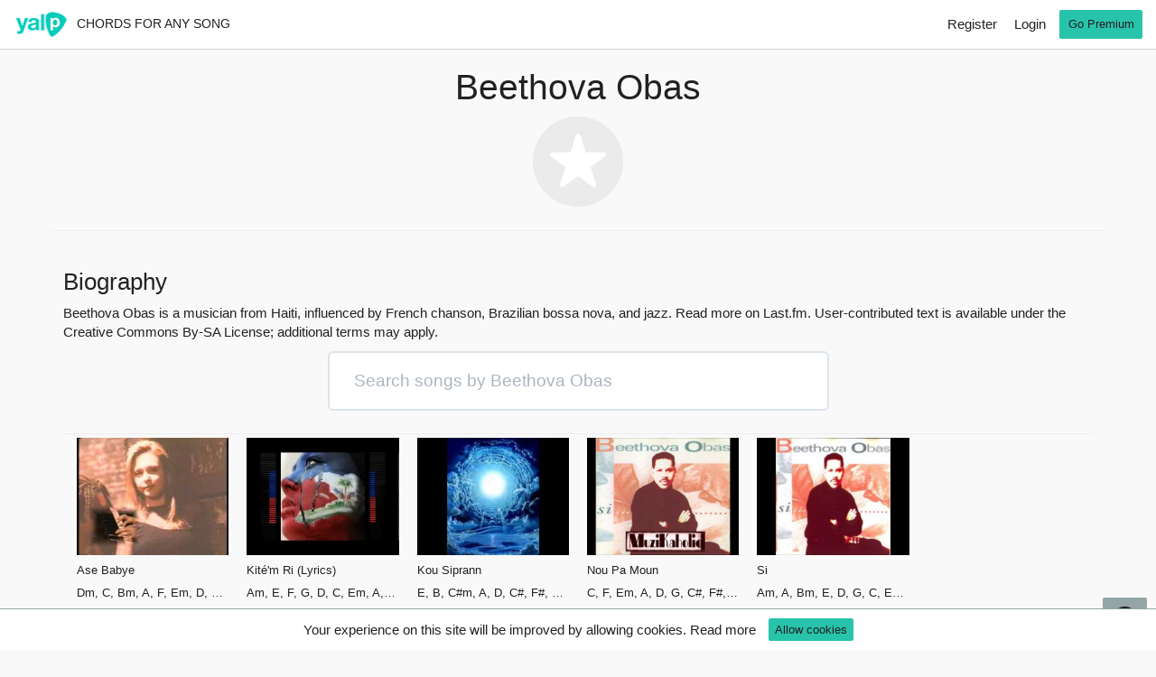

--- FILE ---
content_type: text/html; charset=UTF-8
request_url: https://www.yalp.io/artist/beethova-obas
body_size: 7721
content:
<!DOCTYPE html>
<html lang="en">
<head prefix="og: http://ogp.me/ns#">
	<meta http-equiv="Content-Type" content="text/html; charset=UTF-8">
	<meta name="viewport" content="width=device-width, initial-scale=1.0">
	<meta name="description" content="Beethova Obas chords, guitar, bass, piano, ukulele chords. Learn how to play Beethova Obas chords.">
	<meta name="author" content="yalp.io powered by nami-lab.com">
	<meta name="csrf-token" content="ISqAjvcsZ4izuiixu8WiLo47MQUnKuSpxutBCTXS" />
	<meta name="app-locale" content="en" />
		<meta name="robots" content="index,follow" />
			<link rel="canonical" href="https://www.yalp.io/artist/beethova-obas" />
				<link rel="alternate" href="https://www.yalp.io/artist/beethova-obas" hreflang="en" />
			<link rel="alternate" href="https://www.yalp.io/it/artista/beethova-obas" hreflang="it" />
	
	<title>Beethova Obas most popular chords and songs - Yalp</title>

    <script>
        if (window.location.hash == '#_=_'){
        	window.location.href = window.location.href.replace('#_=_', '');
        }
    </script>

            
        
        <link rel="dns-prefetch preconnect" href="https://www.googletagservices.com">
        
						<link rel="prefetch" type="text/css" href="https://www.yalp.io/css/style.min.css" as="style">
					<link rel="prefetch" href="https://www.yalp.io/js/jquery.min.js" as="script">

	
    

	
							<link rel="stylesheet" type="text/css" href="https://www.yalp.io/css/style.min.css">
				
	<!-- HTML5 shim and Respond.js IE8 support of HTML5 elements and media queries -->
	<!--[if lt IE 9]>
		<script src="https://www.yalp.io/js/html5shiv.js'></script>
		<script src="https://www.yalp.io/js/respond.min.js'></script>
	<![endif]-->
	
    <script src="https://www.google.com/recaptcha/api.js?" async defer></script>


            <script>dataLayer=[{'pageCategory':'signup','visitorType':'high-value','visitorName':'','extra':''}];</script>
        <!-- Google Tag Manager -->
        <script>(function(w,d,s,l,i){w[l]=w[l]||[];w[l].push({'gtm.start':
        new Date().getTime(),event:'gtm.js'});var f=d.getElementsByTagName(s)[0],
        j=d.createElement(s),dl=l!='dataLayer'?'&l='+l:'';j.async=true;j.src=
        'https://www.googletagmanager.com/gtm.js?id='+i+dl;f.parentNode.insertBefore(j,f);
        })(window,document,'script','dataLayer','GTM-K83WDPG');</script>
        <!-- End Google Tag Manager -->
    	<script>
        config = {
            baseUrl: "https://www.yalp.io",
            localizedBaseUrl: "https://www.yalp.io",
            homePage: "https://www.yalp.io",
            es: "https://www.yalp.io/",
            locale: "en",
            songPlayBaseUrl: "https://www.yalp.io/chords",
            countryEnabledLessons: ["IT","ES","FR","GB","CH","SE","NO","DK","PT","IE","AT","BE","FI","DE","LU","CZ"],
            cookieConsentURL: 'https://www.yalp.io/cookie-consent',
        };
                    user_id = null;
                gap = "AIzaSyAnMoldmUz67lEHpqE_wOCoQMUFMEVjuz0";
        yalp = {
            youtube: ''
        }
        	</script>
</head>
<body id="app-layout" class=" half-nav-height  ">
	<!-- Google Tag Manager (noscript) -->
	<noscript>
                    <iframe src="https://www.googletagmanager.com/ns.html?id=GTM-K83WDPG" height="0" width="0" style="display:none;visibility:hidden"></iframe>
                
    </noscript>
	<!-- End Google Tag Manager (noscript) -->
	<div id="fb-root" class=" fb_reset"></div>
	<nav class="navbar navbar-default navbar-fixed-top navbar-inverse navbar-top">
		<div class="cookie-consent-container"></div>
		
		
		
		<div class="container-fluid">
			<!-- Brand and toggle get grouped for better mobile display -->
			
			<div class="navbar-header">
				<a class="navbar-brand" href="https://www.yalp.io">
					<img alt="yalp" src="https://www.yalp.io/img/logo.png" srcset="https://www.yalp.io/img/logo@2x.png 2x, https://www.yalp.io/img/logo@3x.png 3x">
				</a>
				<p class="navbar-text">
                    Chords for any song				</p>
                				<button type="button" class="navbar-toggle collapsed" data-toggle="collapse" data-target="#bs-example-navbar-collapse-1">
					<span class="sr-only">Toggle navigation</span>
					<span class="icon-bar"></span>
					<span class="icon-bar"></span>
					<span class="icon-bar"></span>
				</button>
			</div>
						<!-- Collect the nav links, forms, and other content for toggling -->
			<div class="collapse navbar-collapse" id="bs-example-navbar-collapse-1">
				<ul class="nav navbar-nav">
																<li><a href="https://www.yalp.io/sign-up" rel="nofollow">Register</a></li>
						<li><a href="https://www.yalp.io/login" rel="nofollow">Login</a></li>
										
					
					<li>
											</li>
											<li>
							<a href="https://www.yalp.io/pricing" class="btn btn-sm btn-success" aria-label="go premium">Go Premium</a>
						</li>
									</ul>
			</div><!-- /.navbar-collapse -->
		</div><!-- /.container-fluid -->
	</nav>
	<div class="container-fluid topbar-shadow"></div>

	

<div class="container">
    <div class="row">
        <h1 class="text-center">
                                                Beethova Obas
                                    </h1>
                    <div class="photoprofile text-center">
                <div class="round-img-container">
                    <img src="https://lastfm.freetls.fastly.net/i/u/174s/2a96cbd8b46e442fc41c2b86b821562f.png" alt="Beethova Obas" width="100" height="100" class="photo form-photo">
                </div>
            </div>
                        <hr />
    </div>
    
        <div class="row description-container hidden-xs hidden-sm">
        <div class="col-xs-12">
            <h2 class="pull-left h3">Biography</h2>
            <button class="btn btn-link btn-sm pull-right readless" type="button" data-toggle="collapse" data-target="#biography" aria-expanded="false" aria-controls="biography">
                Read less            </button>
        </div>
        <div class="col-xs-12">
            <p id="biography_abstract" class="abstract">Beethova Obas is a musician from Haiti, influenced by French chanson, Brazilian bossa nova, and jazz. Read more on Last.fm. User-contributed text is available under the Creative Commons By-SA License; additional terms may apply.</p>
                    </div>
    </div>
    
        <div class="row">
        <div class="col-sm-6 col-sm-offset-3 col-xs-12">
                        <form method="get" action="https://www.yalp.io/artist/beethova-obas" autocomplete="off">
                <div class="form-group">
                    <input type="text" class="form-control input-lg" name="search" placeholder="Search songs by Beethova Obas" value="">
                </div>
            </form>
        </div>
    </div>
    
    <div class="row">
        <div class="col-xs-12 catalogue">
                            <div class="sitemap_item">
                    <div class="col-xs-12 col-sm-3 col-md-2 cataloguethumb-container">
        <a href="https://www.yalp.io/chords/beethova-obas-ase-babye-e599">
            <img src="https://i.ytimg.com/vi/0F0gGzZchZE/hqdefault.jpg" class="img-responsive img-thumbnail" alt="video" height="130" width="168">
        </a>
        <p class="h6"><a href="https://www.yalp.io/chords/beethova-obas-ase-babye-e599" class="truncate">Ase Babye</a></p>
        <p class="h6 truncate">Dm, C, Bm, A, F, Em, D, E, D#, G, B, Am, F#m</p>
    </div>
    <div class="col-xs-12 col-sm-3 col-md-2 cataloguethumb-container">
        <a href="https://www.yalp.io/chords/beethova-obas-kite-m-ri-lyrics-398c">
            <img src="https://i.ytimg.com/vi/S-opM92ffuA/hqdefault.jpg" class="img-responsive img-thumbnail" alt="video" height="130" width="168">
        </a>
        <p class="h6"><a href="https://www.yalp.io/chords/beethova-obas-kite-m-ri-lyrics-398c" class="truncate">Kité&#039;m Ri (Lyrics)</a></p>
        <p class="h6 truncate">Am, E, F, G, D, C, Em, A, Dm</p>
    </div>
    <div class="col-xs-12 col-sm-3 col-md-2 cataloguethumb-container">
        <a href="https://www.yalp.io/chords/beethova-obas-kou-siprann-f370">
            <img src="https://i.ytimg.com/vi/W3M6REW0BbQ/hqdefault.jpg" class="img-responsive img-thumbnail" alt="video" height="130" width="168">
        </a>
        <p class="h6"><a href="https://www.yalp.io/chords/beethova-obas-kou-siprann-f370" class="truncate">Kou Siprann</a></p>
        <p class="h6 truncate">E, B, C#m, A, D, C#, F#, Bm, G#, G#m, F#m</p>
    </div>
    <div class="col-xs-12 col-sm-3 col-md-2 cataloguethumb-container">
        <a href="https://www.yalp.io/chords/beethova-obas-nou-pa-moun-4032">
            <img src="https://i.ytimg.com/vi/idJfC36944Q/hqdefault.jpg" class="img-responsive img-thumbnail" alt="video" height="130" width="168">
        </a>
        <p class="h6"><a href="https://www.yalp.io/chords/beethova-obas-nou-pa-moun-4032" class="truncate">Nou Pa Moun</a></p>
        <p class="h6 truncate">C, F, Em, A, D, G, C#, F#, Gm, Am, B, F#m, D#, Bm</p>
    </div>
    <div class="col-xs-12 col-sm-3 col-md-2 cataloguethumb-container">
        <a href="https://www.yalp.io/chords/beethova-obas-si-ab9d">
            <img src="https://i.ytimg.com/vi/MIGwVrE-QOE/hqdefault.jpg" class="img-responsive img-thumbnail" alt="video" height="130" width="168">
        </a>
        <p class="h6"><a href="https://www.yalp.io/chords/beethova-obas-si-ab9d" class="truncate">Si</a></p>
        <p class="h6 truncate">Am, A, Bm, E, D, G, C, Em, Dm, B, F, G#, Gm, A#, G#m</p>
    </div>
                </div>
                    </div>
    </div>
    <div style="float: right;">
      
    </div>
</div>

	<div class="container-fluid newfooter">
		<div class="container">
			<footer class="show2">
                                                    									<div class="row">
						<div class="col-xs-12 text-center footer-catalogue">
							<a href="https://www.yalp.io/artists">Artists</a>&nbsp;|&nbsp;<a href="https://www.yalp.io/albums">Albums</a>&nbsp;|&nbsp;<a href="https://www.yalp.io/catalogue">Catalogue</a>
						</div>
					</div>
								<div class="row">
					<div class="col-xs-4 col-md-3">
						<ul class="footer-list">
							<li><strong>Info</strong></li>
							<li><a href="https://www.yalp.io/what-is-yalp" aria-label="pricing page">What is Yalp</a></li>
							<li><a href="https://www.yalp.io/about-us">About us</a></li>
							<li><a href="https://blog.yalp.io/" target="_blank" rel="noopener">Blog</a></li>
							<li><a href="mailto:info@yalp.io" rel="nofollow noopener" data-uv-trigger>Contact us</a></li>
							<li class="social-section">
								<a href="https://www.facebook.com/yalp.io" rel="nofollow noopener" target="_blank" data-toggle="tooltip" data-placement="top" title="Follow us on Facebook" class="btn btn-primary btn-sm" aria-label="Follow us on Facebook"><i class="fa fa-facebook fa-fw"></i> <span class="network-name"></span></a>
								<a href="https://twitter.com/yalpmusicapp" rel="nofollow noopener" target="_blank" data-toggle="tooltip" data-placement="top" title="Follow us on Twitter" class="btn btn-info btn-sm" aria-label="Follow us on Twitter"><i class="fa fa-twitter fa-fw"></i> <span class="network-name"></span></a>
							</li>
						</ul>
					</div>
											<div class="col-xs-4 col-md-3">
							<ul class="footer-list">
								<li><strong>Premium</strong></li>
								<li><a href="https://www.yalp.io/premium">Go Premium</a></li>
								<li><a href="https://www.yalp.io/pricing" aria-label="pricing page">Pricing</a></li>
							</ul>
						</div>
										<div class="col-xs-4 col-md-3" >
						<ul class="footer-list">
							<li><strong>Legal info</strong></li>
							<li><a href="https://www.yalp.io/terms" rel="nofollow noopener" target="_blank">Terms & Conditions</a></li>
							<li><a href="https://www.yalp.io/dmca" rel="nofollow noopener" target="_blank">DMCA</a></li>
							<li><a href="https://www.yalp.io/privacy" rel="nofollow noopener" target="_blank"> Privacy</a></li>
							<li class="visible-xs"><strong>Languages</strong></li>
																								<li class="visible-xs switcher-languages-list"><a>English</a></li>
																																<li class="visible-xs switcher-languages-list"><a href="https://www.yalp.io/it/artista/beethova-obas">Italiano</a></li>
																					</ul>
					</div>
					<div class="col-md-3 hidden-xs">
						<ul class="footer-list switcher-languages-list">
							<li><strong>Languages</strong></li>
																								<li><a>English</a></li>
																																<li><a href="https://www.yalp.io/it/artista/beethova-obas">Italiano</a></li>
																					</ul>
					</div>
				</div>
			</footer>
		</div>
	</div>

	<div class="modal fade" id="ModalNotLogged" tabindex="-1" role="dialog" aria-labelledby="myModalLabel">
		<div class="modal-dialog modal-md" role="document">
			<div class="modal-content">
				<div class="modal-header text-center">
					<button type="button" class="close" data-dismiss="modal" aria-label="Close"><span aria-hidden="true">&times;</span></button>
					<h3 class="modal-title">Create your free account or Login</h3><!-- Rivedere h3-->
				</div>
				<div class="modal-body text-center">
					<p>Please login or create account to unlock these features.</p>
					<a class="btn btn-success btn-lg btn-block" tabindex="7" href="https://www.yalp.io/sign-up" rel="nofollow">Register</a>
					<a class="btn btn-success btn-lg btn-block" tabindex="7" href="https://www.yalp.io/login" rel="nofollow">Login</a>
				</div>
			</div>
		</div>
	</div>
            <div class="modal fade" id="ModalAdUnblock" tabindex="-1" role="dialog" aria-labelledby="myModalLabel">
            <div class="modal-dialog modal-md" role="document">
                <div class="modal-content">
                    <div class="modal-header text-center">
                        <h3 class="modal-title">Ad blocker detected</h3>
                    </div>
                    <div class="modal-body text-center">
                        <p>Please disable ad blocker to use Yalp, thanks.</p>
                        <a class="btn btn-success btn-lg btn-block" href="https://www.yalp.io" rel="nofollow">I disabled it. Reload page.</a>
                    </div>
                </div>
            </div>
        </div>
    
			<div class="modal fade" id="modal-login" tabindex="-1" role="dialog" aria-hidden="true">
			<div class="modal-dialog">
				<div class="modal-content">
					<div class="modal-body">
						<button type="button" class="btn btn-xs btn-link btn-close hidden-lg" data-dismiss="modal" aria-label="Close"><span aria-hidden="true">&times;</span></button>
						<form
	role="form"
	id="form_register"
	method="post"
	action="https://www.yalp.io/register"
>
    <fieldset>
	<input type="hidden" name="_token" value="ISqAjvcsZ4izuiixu8WiLo47MQUnKuSpxutBCTXS">
   	<p class="h1 text-center">Create an Account</p>
	<hr>
	<div>
		<a href="https://www.yalp.io/redirect" class="btn btn-primary btn-lg btn-block">Continue with Facebook</a>
	</div>
	<hr>
	<div>
		<div class="form-group">
			<input id="name" type="hidden" class="form-control" name="name" value="">
			<input type="email" name="email" id="email" class="form-control input-lg" placeholder="Email Address" tabindex="4" value="">
					</div>
		<div class="form-group">
			<input type="password" name="password" id="password" class="form-control input-lg" placeholder="Password" tabindex="5">
					</div>
		<div class="form-group">
			<input type="password" name="password_confirmation" id="password_confirmation" class="form-control input-lg" placeholder="Confirm Password" tabindex="6">
					</div>
	</div>
    <div class="row m-b-10">
        <div class="col-xs-12">
            <input type="checkbox" name="newsletter" id="newsletter" value="1" > Subscribe to newsletter        </div>
    </div>
	<div class="row">
		<div class="col-xs-3">
			<input type="checkbox" name="privacy_terms" id="privacy_terms" value="1"> I agree		</div>
		<div class="col-xs-9">
			By clicking Register, you agree to the <a href='https://www.yalp.io/terms' target='_blank' rel='nofollow noopener'>Terms and Conditions</a> set out by this site, including our Cookie Use.		</div>
        <div class="col-xs-12">
                    </div>
	</div>
	<hr />
    <div class="row">
        <div class="col-xs-12">
                    </div>
	</div>
	<div>
        <button class="g-recaptcha btn btn-success btn-lg btn-block" data-callback="onSubmitform_register" data-sitekey="6LfqWyAdAAAAAG6F3DD3cKKJV-Sq8c44mbH43KVN"><span>Register</span></button><script>function onSubmitform_register(){document.getElementById("form_register").submit();}</script>
	</div>
	<div class="pull-left modal-login-text">Have you already an account?</div> <a href="https://www.yalp.io/login" class="btn btn-link pull-left modal-login-link" rel="nofollow">Login</a>
	<a href="https://www.yalp.io/forgot-password" class="btn btn-link pull-right" rel="nofollow">Forgot Password?</a>
</fieldset>
</form>


					</div>
				</div>
			</div>
		</div>
	
	    
    
	<script>
		(function (w, d) {
			w.addEventListener('LazyLoad::Initialized', function (e) {
				w.lazyLoadInstance = e.detail.instance;
			}, false);

			var b = d.getElementsByTagName('body')[0];
			var s = d.createElement("script"); s.async = true;
			s.src = !("IntersectionObserver" in w) ? "https://www.yalp.io/js/lazyload-8.min.js" : "https://www.yalp.io/js/lazyload-10.min.js";
			w.lazyLoadOptions = {threshold: 20};
			b.appendChild(s);
		}(window, document));
	</script>

	<script src="https://www.yalp.io/js/jquery.min.js"></script>
    <script>
		$.ajaxSetup ({
			cache: false
		});

        var translations = {
			msg1: "There is no availability at the moment.",
			msg2: "Try with different combination of language, time zone or instrument",
			msg3: "Please salect another date",
			show_songs: "Show songs",
			play_now: "Play now",
			yalp_now: "Transcribe",
			modify_transcription_instructions: "Click to modify chord, drag and drop to move chord",
			edit_transcription_instructions: "Press enter to save chord, empty field and press enter to remove chord, press esc or click outside to undo changes",
			video_too_long: "The video is too long, please choose a shorter one",
            close: "Close"
		};
	</script>
	<script src="https://www.yalp.io/js/main.min.js"></script>
            
        
        
    	<div class="modal fade" id="modal_support_request" tabindex="-1" role="dialog" aria-hidden="true">
    <div class="modal-dialog">
        <div class="modal-content">
            <div class="modal-header">
                <button type="button" class="close" data-dismiss="modal" aria-label="Close"><span aria-hidden="true">&times;</span></button>
                
                <h4 class="modal-title">Support request</h4>
            </div>
            <div class="modal-body">
                <div id="support_request_message" class="alert hidden"><span name="message"></span></div> 
                <form method="POST" action="https://www.yalp.io" accept-charset="UTF-8" id="form_send_support_request" class="profile-form"><input name="_token" type="hidden" value="ISqAjvcsZ4izuiixu8WiLo47MQUnKuSpxutBCTXS">
                    <div class="row">
                                                    <div class="col-xs-12">
                                <div class="form-group">
                                    <label for="name">Name *</label>
                                    <input class="form-control" required name="name" type="text">
                                    <span class="help-block"></span>
                                </div>
                            </div>
                            <div class="col-xs-12">
                                <div class="form-group">
                                    <label for="email">Email Address *</label>
                                    <input class="form-control" required name="email" type="email">
                                    <span class="help-block"></span>
                                </div>
                            </div>
                                                <div class="col-xs-12">
                            <div class="form-group">
                                <label for="message">Message *</label>
                                <textarea class="form-control" required name="message" cols="50" rows="10"></textarea>
                                <span class="help-block"></span>
                            </div>
                        </div>
                        <div class="col-xs-12">
                            <span class="help-block"></span>
                        </div>
                        <div class="col-xs-12"><button data-callback="sendSupportRequest" data-expired-callback="sendSupportRequest" class="g-recaptcha btn btn-success" data-sitekey="6LfqWyAdAAAAAG6F3DD3cKKJV-Sq8c44mbH43KVN"><span>Submit</span></button></div>
                    </div>
                </form>
            </div>
        </div>
    </div>
</div>
<button id="send_support_request_button" type="button" class="btn btn-default btn-sm" data-toggle="modal" data-target="#modal_support_request" style="position: fixed; bottom: 10px; right: 10px; transition: none"><i class="fa fa-question-circle-o" style="font-size: 32px" aria-hidden="true"></i></button>
	    <script>
        $(".collapse").on('show.bs.collapse', function () {
            $(this).parents(".row").find(".readmore").addClass("visibility-hidden");
            $(this).parents(".row").find(".abstract").slideUp(400, function(){
                $(this).parents(".row").find(".readless").show();
            });
        });

        $(".collapse").on('hide.bs.collapse', function () {
            $(this).parents(".row").find(".readless").hide();
            $(this).parents(".row").find(".abstract").slideDown(400, function(){
                $(this).parents(".row").find(".readmore").removeClass("visibility-hidden");
            });
        });
    </script>
    <script>
        $.ajaxSetup({
            headers: {
                'X-CSRF-TOKEN': $('meta[name="csrf-token"]').attr('content')
            }
        });

		config.register_url = "https://www.yalp.io/ajax-register";
		config.registered_url = "https://www.yalp.io/registered";

        $('#register').click(function(event) {

        });
        function onSubmit(token) {
            dataLayer.push({
                 'event': 'user-signup-submit',
                 'method': 'onsite',
                 'user-id': $("#email").val()
            });
            document.getElementById("form_register").submit();
        }
    </script>
    <script>
        const supportRequestUrl = "https:\/\/www.yalp.io\/send-support-request";
    </script>
    <script src="https://www.yalp.io/js/support-request.js"></script>
	<div data-html2canvas-ignore="true" class="uv-icon uv-bottom-right"><svg version="1.1" id="Layer_1" xmlns="http://www.w3.org/2000/svg" xmlns:xlink="http://www.w3.org/1999/xlink" x="0px" y="0px" width="39px" height="39px" viewBox="0 0 39 39" enable-background="new 0 0 39 39" xml:space="preserve">
		<g>
			<path class="uv-bubble-background" fill="rgba(46, 49, 51, 0.6)" d="M31.425,34.514c-0.432-0.944-0.579-2.007-0.591-2.999c4.264-3.133,7.008-7.969,7.008-13.409
				C37.842,8.658,29.594,1,19.421,1S1,8.658,1,18.105c0,9.446,7.932,16.79,18.105,16.79c1.845,0,3.94,0.057,5.62-0.412
				c0.979,1.023,2.243,2.3,2.915,2.791c3.785,2.759,7.571,0,7.571,0S32.687,37.274,31.425,34.514z" style="fill: rgba(46, 49, 51, 0.6);"></path>
			<g>
				<g>
					<path class="uv-bubble-foreground" fill="#FFFFFF" d="M16.943,19.467c0-3.557,4.432-3.978,4.432-6.058c0-0.935-0.723-1.721-2.383-1.721
						c-1.508,0-2.773,0.725-3.709,1.87l-2.441-2.743c1.598-1.9,4.01-2.924,6.602-2.924c3.891,0,6.271,1.959,6.271,4.765
						c0,4.4-5.037,4.732-5.037,7.265c0,0.481,0.243,0.994,0.574,1.266l-3.316,0.965C17.303,21.459,16.943,20.522,16.943,19.467z
						 M16.943,26.19c0-1.326,1.114-2.441,2.44-2.441c1.327,0,2.442,1.115,2.442,2.441c0,1.327-1.115,2.441-2.442,2.441
						C18.058,28.632,16.943,27.518,16.943,26.19z" style="fill: white;"></path>
				</g>
			</g>
		</g>
	</svg></div>
	<script>
		
		$('#logout').click(function (event){
				create_google_tag('logout','user_id '+user_id);
		});

		delay_modal = "40";

		$('.notify-premium').click(function(){
            $('#notify-premium .premium').addClass('hidden');
            $('#notify-premium .premium'+'.'+$(this).data("alert")).removeClass('hidden');
		});

	</script>
	    
    
    
</body>
</html>


--- FILE ---
content_type: text/html; charset=utf-8
request_url: https://www.google.com/recaptcha/api2/anchor?ar=1&k=6LfqWyAdAAAAAG6F3DD3cKKJV-Sq8c44mbH43KVN&co=aHR0cHM6Ly93d3cueWFscC5pbzo0NDM.&hl=en&v=PoyoqOPhxBO7pBk68S4YbpHZ&size=invisible&anchor-ms=20000&execute-ms=30000&cb=x26zof3q8i1b
body_size: 49662
content:
<!DOCTYPE HTML><html dir="ltr" lang="en"><head><meta http-equiv="Content-Type" content="text/html; charset=UTF-8">
<meta http-equiv="X-UA-Compatible" content="IE=edge">
<title>reCAPTCHA</title>
<style type="text/css">
/* cyrillic-ext */
@font-face {
  font-family: 'Roboto';
  font-style: normal;
  font-weight: 400;
  font-stretch: 100%;
  src: url(//fonts.gstatic.com/s/roboto/v48/KFO7CnqEu92Fr1ME7kSn66aGLdTylUAMa3GUBHMdazTgWw.woff2) format('woff2');
  unicode-range: U+0460-052F, U+1C80-1C8A, U+20B4, U+2DE0-2DFF, U+A640-A69F, U+FE2E-FE2F;
}
/* cyrillic */
@font-face {
  font-family: 'Roboto';
  font-style: normal;
  font-weight: 400;
  font-stretch: 100%;
  src: url(//fonts.gstatic.com/s/roboto/v48/KFO7CnqEu92Fr1ME7kSn66aGLdTylUAMa3iUBHMdazTgWw.woff2) format('woff2');
  unicode-range: U+0301, U+0400-045F, U+0490-0491, U+04B0-04B1, U+2116;
}
/* greek-ext */
@font-face {
  font-family: 'Roboto';
  font-style: normal;
  font-weight: 400;
  font-stretch: 100%;
  src: url(//fonts.gstatic.com/s/roboto/v48/KFO7CnqEu92Fr1ME7kSn66aGLdTylUAMa3CUBHMdazTgWw.woff2) format('woff2');
  unicode-range: U+1F00-1FFF;
}
/* greek */
@font-face {
  font-family: 'Roboto';
  font-style: normal;
  font-weight: 400;
  font-stretch: 100%;
  src: url(//fonts.gstatic.com/s/roboto/v48/KFO7CnqEu92Fr1ME7kSn66aGLdTylUAMa3-UBHMdazTgWw.woff2) format('woff2');
  unicode-range: U+0370-0377, U+037A-037F, U+0384-038A, U+038C, U+038E-03A1, U+03A3-03FF;
}
/* math */
@font-face {
  font-family: 'Roboto';
  font-style: normal;
  font-weight: 400;
  font-stretch: 100%;
  src: url(//fonts.gstatic.com/s/roboto/v48/KFO7CnqEu92Fr1ME7kSn66aGLdTylUAMawCUBHMdazTgWw.woff2) format('woff2');
  unicode-range: U+0302-0303, U+0305, U+0307-0308, U+0310, U+0312, U+0315, U+031A, U+0326-0327, U+032C, U+032F-0330, U+0332-0333, U+0338, U+033A, U+0346, U+034D, U+0391-03A1, U+03A3-03A9, U+03B1-03C9, U+03D1, U+03D5-03D6, U+03F0-03F1, U+03F4-03F5, U+2016-2017, U+2034-2038, U+203C, U+2040, U+2043, U+2047, U+2050, U+2057, U+205F, U+2070-2071, U+2074-208E, U+2090-209C, U+20D0-20DC, U+20E1, U+20E5-20EF, U+2100-2112, U+2114-2115, U+2117-2121, U+2123-214F, U+2190, U+2192, U+2194-21AE, U+21B0-21E5, U+21F1-21F2, U+21F4-2211, U+2213-2214, U+2216-22FF, U+2308-230B, U+2310, U+2319, U+231C-2321, U+2336-237A, U+237C, U+2395, U+239B-23B7, U+23D0, U+23DC-23E1, U+2474-2475, U+25AF, U+25B3, U+25B7, U+25BD, U+25C1, U+25CA, U+25CC, U+25FB, U+266D-266F, U+27C0-27FF, U+2900-2AFF, U+2B0E-2B11, U+2B30-2B4C, U+2BFE, U+3030, U+FF5B, U+FF5D, U+1D400-1D7FF, U+1EE00-1EEFF;
}
/* symbols */
@font-face {
  font-family: 'Roboto';
  font-style: normal;
  font-weight: 400;
  font-stretch: 100%;
  src: url(//fonts.gstatic.com/s/roboto/v48/KFO7CnqEu92Fr1ME7kSn66aGLdTylUAMaxKUBHMdazTgWw.woff2) format('woff2');
  unicode-range: U+0001-000C, U+000E-001F, U+007F-009F, U+20DD-20E0, U+20E2-20E4, U+2150-218F, U+2190, U+2192, U+2194-2199, U+21AF, U+21E6-21F0, U+21F3, U+2218-2219, U+2299, U+22C4-22C6, U+2300-243F, U+2440-244A, U+2460-24FF, U+25A0-27BF, U+2800-28FF, U+2921-2922, U+2981, U+29BF, U+29EB, U+2B00-2BFF, U+4DC0-4DFF, U+FFF9-FFFB, U+10140-1018E, U+10190-1019C, U+101A0, U+101D0-101FD, U+102E0-102FB, U+10E60-10E7E, U+1D2C0-1D2D3, U+1D2E0-1D37F, U+1F000-1F0FF, U+1F100-1F1AD, U+1F1E6-1F1FF, U+1F30D-1F30F, U+1F315, U+1F31C, U+1F31E, U+1F320-1F32C, U+1F336, U+1F378, U+1F37D, U+1F382, U+1F393-1F39F, U+1F3A7-1F3A8, U+1F3AC-1F3AF, U+1F3C2, U+1F3C4-1F3C6, U+1F3CA-1F3CE, U+1F3D4-1F3E0, U+1F3ED, U+1F3F1-1F3F3, U+1F3F5-1F3F7, U+1F408, U+1F415, U+1F41F, U+1F426, U+1F43F, U+1F441-1F442, U+1F444, U+1F446-1F449, U+1F44C-1F44E, U+1F453, U+1F46A, U+1F47D, U+1F4A3, U+1F4B0, U+1F4B3, U+1F4B9, U+1F4BB, U+1F4BF, U+1F4C8-1F4CB, U+1F4D6, U+1F4DA, U+1F4DF, U+1F4E3-1F4E6, U+1F4EA-1F4ED, U+1F4F7, U+1F4F9-1F4FB, U+1F4FD-1F4FE, U+1F503, U+1F507-1F50B, U+1F50D, U+1F512-1F513, U+1F53E-1F54A, U+1F54F-1F5FA, U+1F610, U+1F650-1F67F, U+1F687, U+1F68D, U+1F691, U+1F694, U+1F698, U+1F6AD, U+1F6B2, U+1F6B9-1F6BA, U+1F6BC, U+1F6C6-1F6CF, U+1F6D3-1F6D7, U+1F6E0-1F6EA, U+1F6F0-1F6F3, U+1F6F7-1F6FC, U+1F700-1F7FF, U+1F800-1F80B, U+1F810-1F847, U+1F850-1F859, U+1F860-1F887, U+1F890-1F8AD, U+1F8B0-1F8BB, U+1F8C0-1F8C1, U+1F900-1F90B, U+1F93B, U+1F946, U+1F984, U+1F996, U+1F9E9, U+1FA00-1FA6F, U+1FA70-1FA7C, U+1FA80-1FA89, U+1FA8F-1FAC6, U+1FACE-1FADC, U+1FADF-1FAE9, U+1FAF0-1FAF8, U+1FB00-1FBFF;
}
/* vietnamese */
@font-face {
  font-family: 'Roboto';
  font-style: normal;
  font-weight: 400;
  font-stretch: 100%;
  src: url(//fonts.gstatic.com/s/roboto/v48/KFO7CnqEu92Fr1ME7kSn66aGLdTylUAMa3OUBHMdazTgWw.woff2) format('woff2');
  unicode-range: U+0102-0103, U+0110-0111, U+0128-0129, U+0168-0169, U+01A0-01A1, U+01AF-01B0, U+0300-0301, U+0303-0304, U+0308-0309, U+0323, U+0329, U+1EA0-1EF9, U+20AB;
}
/* latin-ext */
@font-face {
  font-family: 'Roboto';
  font-style: normal;
  font-weight: 400;
  font-stretch: 100%;
  src: url(//fonts.gstatic.com/s/roboto/v48/KFO7CnqEu92Fr1ME7kSn66aGLdTylUAMa3KUBHMdazTgWw.woff2) format('woff2');
  unicode-range: U+0100-02BA, U+02BD-02C5, U+02C7-02CC, U+02CE-02D7, U+02DD-02FF, U+0304, U+0308, U+0329, U+1D00-1DBF, U+1E00-1E9F, U+1EF2-1EFF, U+2020, U+20A0-20AB, U+20AD-20C0, U+2113, U+2C60-2C7F, U+A720-A7FF;
}
/* latin */
@font-face {
  font-family: 'Roboto';
  font-style: normal;
  font-weight: 400;
  font-stretch: 100%;
  src: url(//fonts.gstatic.com/s/roboto/v48/KFO7CnqEu92Fr1ME7kSn66aGLdTylUAMa3yUBHMdazQ.woff2) format('woff2');
  unicode-range: U+0000-00FF, U+0131, U+0152-0153, U+02BB-02BC, U+02C6, U+02DA, U+02DC, U+0304, U+0308, U+0329, U+2000-206F, U+20AC, U+2122, U+2191, U+2193, U+2212, U+2215, U+FEFF, U+FFFD;
}
/* cyrillic-ext */
@font-face {
  font-family: 'Roboto';
  font-style: normal;
  font-weight: 500;
  font-stretch: 100%;
  src: url(//fonts.gstatic.com/s/roboto/v48/KFO7CnqEu92Fr1ME7kSn66aGLdTylUAMa3GUBHMdazTgWw.woff2) format('woff2');
  unicode-range: U+0460-052F, U+1C80-1C8A, U+20B4, U+2DE0-2DFF, U+A640-A69F, U+FE2E-FE2F;
}
/* cyrillic */
@font-face {
  font-family: 'Roboto';
  font-style: normal;
  font-weight: 500;
  font-stretch: 100%;
  src: url(//fonts.gstatic.com/s/roboto/v48/KFO7CnqEu92Fr1ME7kSn66aGLdTylUAMa3iUBHMdazTgWw.woff2) format('woff2');
  unicode-range: U+0301, U+0400-045F, U+0490-0491, U+04B0-04B1, U+2116;
}
/* greek-ext */
@font-face {
  font-family: 'Roboto';
  font-style: normal;
  font-weight: 500;
  font-stretch: 100%;
  src: url(//fonts.gstatic.com/s/roboto/v48/KFO7CnqEu92Fr1ME7kSn66aGLdTylUAMa3CUBHMdazTgWw.woff2) format('woff2');
  unicode-range: U+1F00-1FFF;
}
/* greek */
@font-face {
  font-family: 'Roboto';
  font-style: normal;
  font-weight: 500;
  font-stretch: 100%;
  src: url(//fonts.gstatic.com/s/roboto/v48/KFO7CnqEu92Fr1ME7kSn66aGLdTylUAMa3-UBHMdazTgWw.woff2) format('woff2');
  unicode-range: U+0370-0377, U+037A-037F, U+0384-038A, U+038C, U+038E-03A1, U+03A3-03FF;
}
/* math */
@font-face {
  font-family: 'Roboto';
  font-style: normal;
  font-weight: 500;
  font-stretch: 100%;
  src: url(//fonts.gstatic.com/s/roboto/v48/KFO7CnqEu92Fr1ME7kSn66aGLdTylUAMawCUBHMdazTgWw.woff2) format('woff2');
  unicode-range: U+0302-0303, U+0305, U+0307-0308, U+0310, U+0312, U+0315, U+031A, U+0326-0327, U+032C, U+032F-0330, U+0332-0333, U+0338, U+033A, U+0346, U+034D, U+0391-03A1, U+03A3-03A9, U+03B1-03C9, U+03D1, U+03D5-03D6, U+03F0-03F1, U+03F4-03F5, U+2016-2017, U+2034-2038, U+203C, U+2040, U+2043, U+2047, U+2050, U+2057, U+205F, U+2070-2071, U+2074-208E, U+2090-209C, U+20D0-20DC, U+20E1, U+20E5-20EF, U+2100-2112, U+2114-2115, U+2117-2121, U+2123-214F, U+2190, U+2192, U+2194-21AE, U+21B0-21E5, U+21F1-21F2, U+21F4-2211, U+2213-2214, U+2216-22FF, U+2308-230B, U+2310, U+2319, U+231C-2321, U+2336-237A, U+237C, U+2395, U+239B-23B7, U+23D0, U+23DC-23E1, U+2474-2475, U+25AF, U+25B3, U+25B7, U+25BD, U+25C1, U+25CA, U+25CC, U+25FB, U+266D-266F, U+27C0-27FF, U+2900-2AFF, U+2B0E-2B11, U+2B30-2B4C, U+2BFE, U+3030, U+FF5B, U+FF5D, U+1D400-1D7FF, U+1EE00-1EEFF;
}
/* symbols */
@font-face {
  font-family: 'Roboto';
  font-style: normal;
  font-weight: 500;
  font-stretch: 100%;
  src: url(//fonts.gstatic.com/s/roboto/v48/KFO7CnqEu92Fr1ME7kSn66aGLdTylUAMaxKUBHMdazTgWw.woff2) format('woff2');
  unicode-range: U+0001-000C, U+000E-001F, U+007F-009F, U+20DD-20E0, U+20E2-20E4, U+2150-218F, U+2190, U+2192, U+2194-2199, U+21AF, U+21E6-21F0, U+21F3, U+2218-2219, U+2299, U+22C4-22C6, U+2300-243F, U+2440-244A, U+2460-24FF, U+25A0-27BF, U+2800-28FF, U+2921-2922, U+2981, U+29BF, U+29EB, U+2B00-2BFF, U+4DC0-4DFF, U+FFF9-FFFB, U+10140-1018E, U+10190-1019C, U+101A0, U+101D0-101FD, U+102E0-102FB, U+10E60-10E7E, U+1D2C0-1D2D3, U+1D2E0-1D37F, U+1F000-1F0FF, U+1F100-1F1AD, U+1F1E6-1F1FF, U+1F30D-1F30F, U+1F315, U+1F31C, U+1F31E, U+1F320-1F32C, U+1F336, U+1F378, U+1F37D, U+1F382, U+1F393-1F39F, U+1F3A7-1F3A8, U+1F3AC-1F3AF, U+1F3C2, U+1F3C4-1F3C6, U+1F3CA-1F3CE, U+1F3D4-1F3E0, U+1F3ED, U+1F3F1-1F3F3, U+1F3F5-1F3F7, U+1F408, U+1F415, U+1F41F, U+1F426, U+1F43F, U+1F441-1F442, U+1F444, U+1F446-1F449, U+1F44C-1F44E, U+1F453, U+1F46A, U+1F47D, U+1F4A3, U+1F4B0, U+1F4B3, U+1F4B9, U+1F4BB, U+1F4BF, U+1F4C8-1F4CB, U+1F4D6, U+1F4DA, U+1F4DF, U+1F4E3-1F4E6, U+1F4EA-1F4ED, U+1F4F7, U+1F4F9-1F4FB, U+1F4FD-1F4FE, U+1F503, U+1F507-1F50B, U+1F50D, U+1F512-1F513, U+1F53E-1F54A, U+1F54F-1F5FA, U+1F610, U+1F650-1F67F, U+1F687, U+1F68D, U+1F691, U+1F694, U+1F698, U+1F6AD, U+1F6B2, U+1F6B9-1F6BA, U+1F6BC, U+1F6C6-1F6CF, U+1F6D3-1F6D7, U+1F6E0-1F6EA, U+1F6F0-1F6F3, U+1F6F7-1F6FC, U+1F700-1F7FF, U+1F800-1F80B, U+1F810-1F847, U+1F850-1F859, U+1F860-1F887, U+1F890-1F8AD, U+1F8B0-1F8BB, U+1F8C0-1F8C1, U+1F900-1F90B, U+1F93B, U+1F946, U+1F984, U+1F996, U+1F9E9, U+1FA00-1FA6F, U+1FA70-1FA7C, U+1FA80-1FA89, U+1FA8F-1FAC6, U+1FACE-1FADC, U+1FADF-1FAE9, U+1FAF0-1FAF8, U+1FB00-1FBFF;
}
/* vietnamese */
@font-face {
  font-family: 'Roboto';
  font-style: normal;
  font-weight: 500;
  font-stretch: 100%;
  src: url(//fonts.gstatic.com/s/roboto/v48/KFO7CnqEu92Fr1ME7kSn66aGLdTylUAMa3OUBHMdazTgWw.woff2) format('woff2');
  unicode-range: U+0102-0103, U+0110-0111, U+0128-0129, U+0168-0169, U+01A0-01A1, U+01AF-01B0, U+0300-0301, U+0303-0304, U+0308-0309, U+0323, U+0329, U+1EA0-1EF9, U+20AB;
}
/* latin-ext */
@font-face {
  font-family: 'Roboto';
  font-style: normal;
  font-weight: 500;
  font-stretch: 100%;
  src: url(//fonts.gstatic.com/s/roboto/v48/KFO7CnqEu92Fr1ME7kSn66aGLdTylUAMa3KUBHMdazTgWw.woff2) format('woff2');
  unicode-range: U+0100-02BA, U+02BD-02C5, U+02C7-02CC, U+02CE-02D7, U+02DD-02FF, U+0304, U+0308, U+0329, U+1D00-1DBF, U+1E00-1E9F, U+1EF2-1EFF, U+2020, U+20A0-20AB, U+20AD-20C0, U+2113, U+2C60-2C7F, U+A720-A7FF;
}
/* latin */
@font-face {
  font-family: 'Roboto';
  font-style: normal;
  font-weight: 500;
  font-stretch: 100%;
  src: url(//fonts.gstatic.com/s/roboto/v48/KFO7CnqEu92Fr1ME7kSn66aGLdTylUAMa3yUBHMdazQ.woff2) format('woff2');
  unicode-range: U+0000-00FF, U+0131, U+0152-0153, U+02BB-02BC, U+02C6, U+02DA, U+02DC, U+0304, U+0308, U+0329, U+2000-206F, U+20AC, U+2122, U+2191, U+2193, U+2212, U+2215, U+FEFF, U+FFFD;
}
/* cyrillic-ext */
@font-face {
  font-family: 'Roboto';
  font-style: normal;
  font-weight: 900;
  font-stretch: 100%;
  src: url(//fonts.gstatic.com/s/roboto/v48/KFO7CnqEu92Fr1ME7kSn66aGLdTylUAMa3GUBHMdazTgWw.woff2) format('woff2');
  unicode-range: U+0460-052F, U+1C80-1C8A, U+20B4, U+2DE0-2DFF, U+A640-A69F, U+FE2E-FE2F;
}
/* cyrillic */
@font-face {
  font-family: 'Roboto';
  font-style: normal;
  font-weight: 900;
  font-stretch: 100%;
  src: url(//fonts.gstatic.com/s/roboto/v48/KFO7CnqEu92Fr1ME7kSn66aGLdTylUAMa3iUBHMdazTgWw.woff2) format('woff2');
  unicode-range: U+0301, U+0400-045F, U+0490-0491, U+04B0-04B1, U+2116;
}
/* greek-ext */
@font-face {
  font-family: 'Roboto';
  font-style: normal;
  font-weight: 900;
  font-stretch: 100%;
  src: url(//fonts.gstatic.com/s/roboto/v48/KFO7CnqEu92Fr1ME7kSn66aGLdTylUAMa3CUBHMdazTgWw.woff2) format('woff2');
  unicode-range: U+1F00-1FFF;
}
/* greek */
@font-face {
  font-family: 'Roboto';
  font-style: normal;
  font-weight: 900;
  font-stretch: 100%;
  src: url(//fonts.gstatic.com/s/roboto/v48/KFO7CnqEu92Fr1ME7kSn66aGLdTylUAMa3-UBHMdazTgWw.woff2) format('woff2');
  unicode-range: U+0370-0377, U+037A-037F, U+0384-038A, U+038C, U+038E-03A1, U+03A3-03FF;
}
/* math */
@font-face {
  font-family: 'Roboto';
  font-style: normal;
  font-weight: 900;
  font-stretch: 100%;
  src: url(//fonts.gstatic.com/s/roboto/v48/KFO7CnqEu92Fr1ME7kSn66aGLdTylUAMawCUBHMdazTgWw.woff2) format('woff2');
  unicode-range: U+0302-0303, U+0305, U+0307-0308, U+0310, U+0312, U+0315, U+031A, U+0326-0327, U+032C, U+032F-0330, U+0332-0333, U+0338, U+033A, U+0346, U+034D, U+0391-03A1, U+03A3-03A9, U+03B1-03C9, U+03D1, U+03D5-03D6, U+03F0-03F1, U+03F4-03F5, U+2016-2017, U+2034-2038, U+203C, U+2040, U+2043, U+2047, U+2050, U+2057, U+205F, U+2070-2071, U+2074-208E, U+2090-209C, U+20D0-20DC, U+20E1, U+20E5-20EF, U+2100-2112, U+2114-2115, U+2117-2121, U+2123-214F, U+2190, U+2192, U+2194-21AE, U+21B0-21E5, U+21F1-21F2, U+21F4-2211, U+2213-2214, U+2216-22FF, U+2308-230B, U+2310, U+2319, U+231C-2321, U+2336-237A, U+237C, U+2395, U+239B-23B7, U+23D0, U+23DC-23E1, U+2474-2475, U+25AF, U+25B3, U+25B7, U+25BD, U+25C1, U+25CA, U+25CC, U+25FB, U+266D-266F, U+27C0-27FF, U+2900-2AFF, U+2B0E-2B11, U+2B30-2B4C, U+2BFE, U+3030, U+FF5B, U+FF5D, U+1D400-1D7FF, U+1EE00-1EEFF;
}
/* symbols */
@font-face {
  font-family: 'Roboto';
  font-style: normal;
  font-weight: 900;
  font-stretch: 100%;
  src: url(//fonts.gstatic.com/s/roboto/v48/KFO7CnqEu92Fr1ME7kSn66aGLdTylUAMaxKUBHMdazTgWw.woff2) format('woff2');
  unicode-range: U+0001-000C, U+000E-001F, U+007F-009F, U+20DD-20E0, U+20E2-20E4, U+2150-218F, U+2190, U+2192, U+2194-2199, U+21AF, U+21E6-21F0, U+21F3, U+2218-2219, U+2299, U+22C4-22C6, U+2300-243F, U+2440-244A, U+2460-24FF, U+25A0-27BF, U+2800-28FF, U+2921-2922, U+2981, U+29BF, U+29EB, U+2B00-2BFF, U+4DC0-4DFF, U+FFF9-FFFB, U+10140-1018E, U+10190-1019C, U+101A0, U+101D0-101FD, U+102E0-102FB, U+10E60-10E7E, U+1D2C0-1D2D3, U+1D2E0-1D37F, U+1F000-1F0FF, U+1F100-1F1AD, U+1F1E6-1F1FF, U+1F30D-1F30F, U+1F315, U+1F31C, U+1F31E, U+1F320-1F32C, U+1F336, U+1F378, U+1F37D, U+1F382, U+1F393-1F39F, U+1F3A7-1F3A8, U+1F3AC-1F3AF, U+1F3C2, U+1F3C4-1F3C6, U+1F3CA-1F3CE, U+1F3D4-1F3E0, U+1F3ED, U+1F3F1-1F3F3, U+1F3F5-1F3F7, U+1F408, U+1F415, U+1F41F, U+1F426, U+1F43F, U+1F441-1F442, U+1F444, U+1F446-1F449, U+1F44C-1F44E, U+1F453, U+1F46A, U+1F47D, U+1F4A3, U+1F4B0, U+1F4B3, U+1F4B9, U+1F4BB, U+1F4BF, U+1F4C8-1F4CB, U+1F4D6, U+1F4DA, U+1F4DF, U+1F4E3-1F4E6, U+1F4EA-1F4ED, U+1F4F7, U+1F4F9-1F4FB, U+1F4FD-1F4FE, U+1F503, U+1F507-1F50B, U+1F50D, U+1F512-1F513, U+1F53E-1F54A, U+1F54F-1F5FA, U+1F610, U+1F650-1F67F, U+1F687, U+1F68D, U+1F691, U+1F694, U+1F698, U+1F6AD, U+1F6B2, U+1F6B9-1F6BA, U+1F6BC, U+1F6C6-1F6CF, U+1F6D3-1F6D7, U+1F6E0-1F6EA, U+1F6F0-1F6F3, U+1F6F7-1F6FC, U+1F700-1F7FF, U+1F800-1F80B, U+1F810-1F847, U+1F850-1F859, U+1F860-1F887, U+1F890-1F8AD, U+1F8B0-1F8BB, U+1F8C0-1F8C1, U+1F900-1F90B, U+1F93B, U+1F946, U+1F984, U+1F996, U+1F9E9, U+1FA00-1FA6F, U+1FA70-1FA7C, U+1FA80-1FA89, U+1FA8F-1FAC6, U+1FACE-1FADC, U+1FADF-1FAE9, U+1FAF0-1FAF8, U+1FB00-1FBFF;
}
/* vietnamese */
@font-face {
  font-family: 'Roboto';
  font-style: normal;
  font-weight: 900;
  font-stretch: 100%;
  src: url(//fonts.gstatic.com/s/roboto/v48/KFO7CnqEu92Fr1ME7kSn66aGLdTylUAMa3OUBHMdazTgWw.woff2) format('woff2');
  unicode-range: U+0102-0103, U+0110-0111, U+0128-0129, U+0168-0169, U+01A0-01A1, U+01AF-01B0, U+0300-0301, U+0303-0304, U+0308-0309, U+0323, U+0329, U+1EA0-1EF9, U+20AB;
}
/* latin-ext */
@font-face {
  font-family: 'Roboto';
  font-style: normal;
  font-weight: 900;
  font-stretch: 100%;
  src: url(//fonts.gstatic.com/s/roboto/v48/KFO7CnqEu92Fr1ME7kSn66aGLdTylUAMa3KUBHMdazTgWw.woff2) format('woff2');
  unicode-range: U+0100-02BA, U+02BD-02C5, U+02C7-02CC, U+02CE-02D7, U+02DD-02FF, U+0304, U+0308, U+0329, U+1D00-1DBF, U+1E00-1E9F, U+1EF2-1EFF, U+2020, U+20A0-20AB, U+20AD-20C0, U+2113, U+2C60-2C7F, U+A720-A7FF;
}
/* latin */
@font-face {
  font-family: 'Roboto';
  font-style: normal;
  font-weight: 900;
  font-stretch: 100%;
  src: url(//fonts.gstatic.com/s/roboto/v48/KFO7CnqEu92Fr1ME7kSn66aGLdTylUAMa3yUBHMdazQ.woff2) format('woff2');
  unicode-range: U+0000-00FF, U+0131, U+0152-0153, U+02BB-02BC, U+02C6, U+02DA, U+02DC, U+0304, U+0308, U+0329, U+2000-206F, U+20AC, U+2122, U+2191, U+2193, U+2212, U+2215, U+FEFF, U+FFFD;
}

</style>
<link rel="stylesheet" type="text/css" href="https://www.gstatic.com/recaptcha/releases/PoyoqOPhxBO7pBk68S4YbpHZ/styles__ltr.css">
<script nonce="5__Qk8gxlMkYXshfUKNzlQ" type="text/javascript">window['__recaptcha_api'] = 'https://www.google.com/recaptcha/api2/';</script>
<script type="text/javascript" src="https://www.gstatic.com/recaptcha/releases/PoyoqOPhxBO7pBk68S4YbpHZ/recaptcha__en.js" nonce="5__Qk8gxlMkYXshfUKNzlQ">
      
    </script></head>
<body><div id="rc-anchor-alert" class="rc-anchor-alert"></div>
<input type="hidden" id="recaptcha-token" value="[base64]">
<script type="text/javascript" nonce="5__Qk8gxlMkYXshfUKNzlQ">
      recaptcha.anchor.Main.init("[\x22ainput\x22,[\x22bgdata\x22,\x22\x22,\[base64]/[base64]/[base64]/[base64]/[base64]/UltsKytdPUU6KEU8MjA0OD9SW2wrK109RT4+NnwxOTI6KChFJjY0NTEyKT09NTUyOTYmJk0rMTxjLmxlbmd0aCYmKGMuY2hhckNvZGVBdChNKzEpJjY0NTEyKT09NTYzMjA/[base64]/[base64]/[base64]/[base64]/[base64]/[base64]/[base64]\x22,\[base64]\\u003d\\u003d\x22,\x22bFdqTV7ChlDCjh3CscKfwoLDjcOnO8OrTMOHwokHPsKvwpBLw6xrwoBOwptkO8Ozw6bCpiHClMKLb3cXB8KLwpbDtAhTwoNgccK3AsOnWBjCgXR9LlPCuhNhw5YUQcKgE8KDw5zDnW3ClR/DgMK7ecO6woTCpW/CoHjCsEPClCRaKsK4wovCnCUNwr9fw6zCi1lADXw0BA0MwpLDozbDiMOjSh7CiMO6WBdDwqw9wqNAwpFgwr3DkEIJw7LDiyXCn8OvAG/CsC4YwozClDgdOUTCrAIUcMOESGLCgHESw5TDqsKkwqE3dVbCmXcLM8KYP8OvwoTDogrCuFDDq8OcRMKcw7fCscO7w7VyCx/DuMKoVMKhw6RiEMOdw5sEwo7Cm8KOMsKBw4UHw7oBf8OWS3TCs8O+wql3w4zCqsKSw53Dh8O7NgvDnsKHDAXCpV7Ck3LClMKtw78sesOha1xfJQVcJ0EOw53CoSENw4bDqmrDi8OGwp8Sw6zCpW4fGRfDuE8eLVPDiD4Pw4oPOhnCpcOdwpbCnyxYw4lPw6DDl8K/wqnCt3HClMOYwroPwp7CpcO9aMKgKg0Aw6ALBcKzRsKFXi5MWsKkwp/CjQfDmlpvw4pRI8Knw73Dn8OSw6hpWMOnw7DCqULCnksEQ2Q+w7FnAkDClMK9w7FqMihIWFsdwpt6w7YAAcKUHC9VwoASw7tiaBDDvMOxwrt/w4TDjnhOXsOrXH1/SsOYw7/DvsOuLsKnGcOzZMKww60bKExOwoJsG3HCnSHCh8Khw64BwrcqwqsVC07CpsKEZxYzwpnDmsKCwokiwofDjsOHw51XbQ4Zw5gCw5LCkcKtasOBwqBbccK8w5xhOcOIw6dgLj3Cq3/Cuy7Cq8KSS8O5w47Dqyx2w7otw40+wqtow61Mw6d2wqUHwoHCkQDCggvCsADCjlJiwotxfcKwwoJkEAJdEQsow5NtwqIPwrHCn0BqcsK0VsKeQ8OXw4bDm2RPHsOywrvCtsKPw5rCi8K9w57DqWFQwpU/DgbCn8Kvw7JJAcKKQWVnwpI5ZcOawrvClmsnwqXCvWnDlcOKw6kZNhnDmMKxwoQ6WjnDn8OwGsOEc8OFw4MEw5g9Nx3DlMOlPsOgNMO4LG7DlEMow5bChsOaD07CkXTCkidIw5/[base64]/DlcO+PmbCu8O+woHCncKjwrp4w6vCnsOVaMOzYcKPQ1HDr8O1LcKQwroSXDIew4DDosOzClgRI8O2w5sUwr/[base64]/DkCDDgxjCmcO6wrbCpVJpZMKHworCrRDCgx49w4trwrzDncK5LSJDw7YIwprDhMOww6kbCkbDtcOvOsO/JcK/BU8bTh4JBcO/w4QyMiHCoMKCZMKHRsKYwrbCtMOnwqx5E8KOE8KEAURkTsKKQsKxGcK6w54/K8OZw7vDjMO3XG7DjnnDjsKKF8K9wqIcw6/[base64]/Ct8KcHsK6wrYTOGLCtcONCMKhQsKrQMKYcMOxDMKxw43DsF16w69welYLwr0MwppYLwY/FMK7cMOKwpbDn8OvHEjCq2tRYjzClQ3CuFXCiMKgOcKSChrDnV9rV8K3wq/[base64]/DokBeTRTCqcKvZMONw4VeRH17w51qFA7DjsOnw6/[base64]/DrBPDtStCHsONw6LCqEFgZlPCqMKsMcKHwrsuw7Fkw57CncKPFlcXEUJvN8KGBcKBDcOAcsOWbh5KCmRKwoQ4PMKGU8KwUMO8wojChsOMwqIIwqXDoEsMw54MwobDjsKIXMOUC28aw5vCiApdahNBYQ0dw5ZlZMOlw6HDqT/DkHXCvBwtP8OZeMK8w6fDjsOqfRDDisOJVyTDqMKMEcO3D30TKcOwwqbDlMKfwoLCj3/[base64]/w6LDlmHDm1cLwoZSwoNuUcK+woLCp8OYYw1DHB3DuDBSwpfDvMKLw7t0YVTDiEwAw5t9XsOBw4DCmWE7w6p+Q8KSwpkEwoIPYSNKwpMIIwIjPDPCicK1w4UNw5vCnHh0CMKMS8KxwpVoXT7CrToIw7oQF8OHwrJMFm/DmcOZw5sKTWwTwpfCmE8RL0IBw654QcO6ZsOoHCEHHcOcejvDkmLDvAlxNB54eMONw6PCslppw6cVIUg1w71mYkLDvBDCmcOJcgVldcOSLcO4woIaworCmMKrXERmw5/CnnBgwo0lBMKFaw4QYAYodcK2w5nDo8OVwq/CuMOHwph3wrReYhvDg8KBRW7ClSxnwp98f8KhwpfCn8Kjw7rDoMO3w4ICwrkGw5HDqMKlNsKEwrrDrFxoaHbCnMKEw6R0w5Z8wrpEwr/CuhEdXTxhUUVrZsOHAcOad8KZwpjClsKVVcKBw40GwqAkw5EUHljDqU0YDDbCnk3DrsKvwqPCmS5CcsORw4/[base64]/[base64]/CtsOUOggrU8O0w6rCqsODw5LCvMO2DErCjXHDucOIYsKPw7FawrHCu8OnwqBDw4h9XS4UwrPCk8KNFcOqw4kbwpTDm1/[base64]/DiRPCmzpGwoorw7rCpsOIw5bCvFATT8ONBsK3SiNdRSjDgA/CgcKcwqfDu3dJw4zDksO2JcK/MsOudcKFwrnCpnzDqsOsw7lDw7lOwobCti/CgDwtFMOtw7/[base64]/w4xPOsKhM1bCksKpwqnDsjdSHVHDtcObw7E3PFrCocOuwr9VwqvCuMOQZid9b8Okwo4twpDDiMKnFsKGwqTClMKvw6J+QnFQwpTCvCjCpMK8w7HCqcKbCsKNwrDCqAkpw4bCiyNDwqrCrSgHwpcvwrvDiWEOwrkTw5PCrsOgJibDh2rDninClglHw4/DqkLDiCLDh3/[base64]/Dl8OhwrfDijLDll7CrcKEw4bCgcKjwpXDkXgiVcO/FcKTIx3DhyXDn2HDjMKZXTfCtyNOwqJOw7zCpcKxF3ZdwoA6w7fCvkrDhgTDvkHCu8O8Zx3DsE0gAhh1w4A/woHCmsK2TkpQw4cZdXAGTksdMQXDvcK4wpvDrFbDpENTbkxlwrXCsEnDnwTDn8KJQwLCr8O1PD3DvcK/HGxYKj5tWShYBBXDtCNJw6xywoUsTcO7AMKjw5fDgVJSbsOCbnrDrMO5wpHCg8KowpTDh8Oxwo7DrF/CqMO6L8KRwrYXw6fCqzbCi0fDm04ww79pVsO/[base64]/DpsKGGcOBasOXwr8Dwq3Dnklew51sw69lOMOzw6LCpsK9bVXCq8Okwr1/[base64]/[base64]/wq/Ckn/DiTkOw7t/FRdsf2cMwocRPQRyw4DCnih4F8KFR8OiMFxhOh7CtsKtwqp8w4LDp148w7zCs2xUS8KldsOgNwzCiFbDrsK/IsKGwrTDusKCAsKjecKQDB4Ew4NMwr/ClQYXbsOiwowIwprCu8K4SyzDg8OowqdmA1bCsQ1wwq7Du33DkcOaJMOVVsO4fMOeHCDDnEN/[base64]/wp4AbcKaw6VAYFrCgV4Lwrknw43CuQ3CiXg/w4fCuirChifDu8O2w5IMDzQTw7VMF8KuRsKGw7LCuWTClj/CqBzDl8Ofw7zDmcKtWMOjUcOww6NLwq4YDXNCW8OEQMO7wpNOclBKGG4NXMKjDnFYcwLDmsKMwph8wosEDDTDn8OrdMOxJsKMw4jDjcKTPgRrw4bCtSwSwr1nFMKafsK9wprCqlvCl8O0M8KKwodZUSPDuMOHw4BPw64Gw7zCusOsV8K7QAxfZMKBw4/[base64]/CkypOI8Oaw5UhI2oTBsOxCsKAAzDDq1PChQBmw7/[base64]/DksOnwobCsVE+wo/Cn8OHUMOmwobDs3EFc1XChMKMw4LCl8KsOW1xTA07S8KFwq3Cs8KAw7HCk3LDkjbDhMK8w6XDsVJ1a8KjfMOlcgwMTsOdwqNhwrkRQF/Dh8OscDBVLMKzwp7Cnh9iw7RwAX87GmvCs3jDk8KYw4vDrMOKESnDkcKMw6LDosKtKDlsckzCm8OIMl/CtCM5woFxw5RpCU/[base64]/wpgxQsOVw5gKMh3Ds8O8wroKw5JlQsKSZcO8wrHCjcOEYTt4VjHCr1/CvxLDssKVYMOPwqjCv8ORNgQjNzHClVkOVhcjNMOawoprwq05azBDfMOOw5wwQcO+w4x8RMOgwoN7w5XCqzDCmxtRFsO8wofCvcK+w67DmsOhw6XCssKBw5/CgsKRw6lIw41dJsOlRMKvw6Rpw4rCiQVYCU5NKsOmFmJ2ZsKWKCDDs2VOVlJzwoTCscO9w5jClsKJdcOkXsK9flhgw5J/wpbCoWojR8KmQ1HDrljCqcKAGTfCjsKkLsOTfCIDGMKyIsKVEnnDmjNNwq4wwpABVsO+w5XCscKywp/Cu8Olw5IJwpNGw77CmGzCscO1wpbCkDPCrsO1wpsiJcKyGxPCjcONEsKTdcKXwrbClynCpMKURsK/KWUTw4HDmcKZw6gcLMKMw7PCvhHCksKuEcKfw7xUw4DCs8OQwojDhCo6w6Alw4/[base64]/fGkdeyIbwoPDicO7wrhFwoHDtkjDj8K7B8KYL2DDnsKAf8ONwoPChRnCjMOpTMK1aX7CpzvDmcOPJDbCugDDvMKPC8KOKU4PXVZRFUrCjcKNwohwwqp/NhRlw7/DncK1w4jDr8KTw6XCpwcYDcO8FzzDmChnw4/ClMOBS8OwwpTDpxfDqsKNwoFQJMKRwqHDhMOcYTwya8KRw6LCuyQ7Yl1sw53DjcKKwpFIcSvCqsKMw6zDv8KQwonCqzBCw5tKw6/CmTDDssOnMm1jeTJfw70ZZsK1woQpXFDDhcOPw5rDnGo2P8KBKMKZw6Aiw41BPMK7H2jDvSg3X8OAw4dfwpQ+c31+wq4Bb0nDsB/DmsKZw4BhOcKPT23DrsOEw7bCuzXCl8Oxw5PCpsO2Z8OOI1XDtsO/w5fCjD8lZWfDmUzDvCDDt8KCTAZvQ8K/[base64]/w7tieUl2woLChMOOIxfCthAECsKyBMKjUcOyLMORwoAowqjCrj9MA2nDm3HDtVfCh0FYf8O/[base64]/w4bCtWlswqvDs8Kze8KNVXHCpwXCjyPDrMKODVrCocOzK8OGw5JtbBAQSxPDh8OnSC/Ds0EOfxAaDQ/CpGPDnMKFWMOTf8KDSV/[base64]/[base64]/[base64]/Do8KKw49Qw4vCr3bCksOPw5cAwrB/w4jDoMO3w5shQDnCmyApwo0+w7fCs8O0wroLHGdSw5dKw77CvFPDqcOPw70kwqRNwpYaScOhwrTCt2RvwrkgHEERw4bDgXTCnRNRw4Uyw5rCoH/CiBbDvMOww49eDsOmw63CtA0HG8OHw6Auw5Z2TcKHGMKqw7VNLDgqwoodwrAmaQFSw5Qzw4x5w6ctw5tWVV0FGHNuwoZcHRE/K8OdZWrDgAcJBltLw7VoS8KGeGTDlE7DvFtWdFTDgcKQw7FBbm/DinfDlHXDv8OaOcO/TcOFwqQhD8KWZcKKw5kAwqzDk1VTwqgGQsOrwp/DgMO+G8O0dcOZWRHCp8KNTsOpw448w7V5EVoyScKcwrbColvDlGPDsGTDjsK8wo9SwrV8wqbCkHJTKFRXw6RtYSvCiyMdURnCqzzCgE1BLDALIFHCm8O0AMOqdsODw63CjSfDi8K7IcOKw4VlZsOhBHvDp8KuN09/PcOjInbDv8O0fzvCisKnw5/DicO8J8KDC8KcZnEiBSjDu8KAFDrChsK0w4/CisKvXwrDpSEpBcKBEx7CoMOrw4YrNsKcw5Q9JcK5NMKKwqzDgsKCwqbCicOVw6ZOM8Kdwq46dg8Owp/Dt8OfMk8eKDdjw5Ykw75EIsKqWMKEwoxlM8Kjw7A4wqdNw5XCpTkCwqY7w6kNYihOwq7Ds1FicMKiw6V2w4VIw6NfbcOxw67DtsKXwoQ8VcOjCWfDqDXCsMOGworDhAzCoGPDscOQw4/[base64]/CgAnCrMKpGUzCrMOOY8K5H2LDi0jDp1Rtwoxtw44fwr3CsXvDjsKEZmbCuMOPElHDvQfDuF46w7zDqS0HwosEw4HCnnsowrQ7asKuWcORwoTDl2YKw6XCqsOUXcOdwpRyw7IawrjCvSkvH1PCkUDCm8KBw5/[base64]/DpMOlwp/Cmilhw6l/[base64]/[base64]/CtjLDv3BEAsOdKH1/J8Opw5/CrcKcOmPCuiLDvBLCh8KGw7pqwrc0UsOMw5TDjcKMw4I5woY0IcOpFBtuwocoKXXCh8O8D8Otw4XDjz07HAfClwPDtMK8w7bChsOlwpfDszd9w5bDiHzCrcOqw7Qcwp/[base64]/CisKnw5vDo8OGD8OIwqLClMO+woBWw6Rlw6kwwoXDisONw7Uxw5TDlcKjw5TChQZLGcO1WsOfT2nDhlANw4zDv0srw7TDjBhuwpgrw7XCsgfCum1aCsOLwohhacOGX8K7Q8KuwrIgwofCkgzCgcKaFFYGTCDDg0/CtTg0wqR4F8OqG30lXMOVwq/DgEJTwqJPw6bCtBEQw4zDs3BJQR3Cn8KJwoU6R8Oow4fChMOZwr10JU/Do1wSGXQiBMO8KXJWRQTCv8OBSWBbY1YWwoXCo8OqwqXDvMOleSIdIcKUwqIJwpgVw6XDnsKhOg7DtDhoUcOlVDzCkcKsOx/DvMOxGsK9wqdwwrPDh1fDtlDCmwDCojvCk0vDnsK/KRMiw6lpw6IsD8KBd8KmKTxyHCvCixnDrRfDiVDDgFHDkMOtwrVOwrjDpMKdS1zDuhrCncKBZwzCvljDqsKdw5gBUsKxGUxpw7/CqDrCijjDi8OzfMOjwo/CpjciESTCkynCmiXCvTQoJwPCi8Oyw5wzw6TDrcOsex7CvyNFP1PDiMOWwr7DmVPDmMOlN1DDhcKSAXtEw5Rrw43Do8K4dkzCisOLLRMcfcKKJknDsD3DtMOmM1rCry8eFMKWwr/CqMK0c8KIw6PCqhkJwp92wrV1MTzChsOrC8KmwrR1EGx9YR9lf8KzDiUeYiXDmWR1IjQiwrrCvyrDkcKtw7zDncKXw6ALCm3CqsKtw54WTzrDuMOETSp/wpYaWElAKMOVw7bDqsKvw7VVw7lpZRPChEJ8S8KZw7F8T8K1wqsCwogqM8K9wq4tFV8Cw6NGQsO+w5Z4wrfCiMKFPn7CtsKXWgkOw4sfw6FvdyzCgsOVH3rCqAJLED4MJT9SwrMxGATCqE7DrsK/DnVLUcKuYcKKw6AicjDDoknCrVQ3w6UCTlzDu8KIwqrCvynCiMOSWcOGwrATTzgILwPDkRVkwpXDnMOTLRnDtsKKMipEYMOWw4XDhsO/w5TDnTHDssOZIXHDm8KRw7wuw7zCmA/CnMKdJcOnw75gB1MzwqPCoDxFRR7DlyIbThURw7sfw47Dl8OGw6ckCzwbGS0+wprDkxrDs2wsCMKAUXDDh8OtMBHDpBrDtsKlQwdxeMKGw4HDp3kxw67DhMOqd8ORw4nDq8Ohw7gZw4nDrsKtSTnCvUVXwqzDp8OLw4UtfADClsKEXsKAw78xFsORw7/Cl8O3wp3DtcKcIMKYw4bDusOaMSVCT1FQFGUgwpUXcRhTWXcAHsKeEMKddC/ClMKcPyoEwqHDuzHCn8KBI8OvN8Ohwr3Ch20BXQ5pwotMNsKtwo5fLcOYwobCjGTCmAIiw5rDrH93w7dgCEViw4fDgsOUb2jDr8KODMOjbcOvQsOBw6LClmnDlcKhA8OdK0XDsh/[base64]/[base64]/DtH1jV2fCgsOXw47Cm8Oswp7Ch0xewqPDlsKswrZzw78Bw7gnI0stw6TDhsKjLSDCmcOWHBXDp1vDqsODKklxwqErwpNfw6VPw7nDviEjw7IFH8Oxw4ESwp/Chh58YcO+wqXDucOEHsOhUCRWc34zKCDDlcOLHcOrC8Okw7EHUsOCP8OoT8KAG8KrwprCn1HCmThfSB3DtMK5UjDDgsO0w5jCnsOATyrDh8OXXy5eBw/DoXJBwoXCs8KgNsOZW8OEwr7DpgHCh0tAw6fDvsKwFDTDuQYFVQHDj3INFGN4QnTDhklSwpwYwrc7KFZ0wq41AMKyI8OTNMOcwqvCg8KXwo3CnH3ChDZnw5hRw5I5dzzCuHrDuGgzMMKxw5UgeSDCisOpYsKaEMKje8KsPsO/w4/[base64]/[base64]/[base64]/[base64]/DhCHCtcK5PyEjwrAww7nDkMKEworCqsO+wpZSwpHDgsKlw6PDvMKwwrnDiDzCimJsei8hwo3Ds8OLw78+S10OfhPDmy88N8Ktw4Uaw7/Dn8Kaw4/Di8Omw4Yzw4MYAsOZwpUWwo1nc8Oywr7CoXfCjcO8w7/Dg8OpK8KmV8O5wpRBE8OpXcOGUH/CrcKdw6vDpi/ChsKQwpQywoLCosKIwqbClH5vwqHDocOAGcOEaMOqPsOUP8O0w7VvwrXCr8Ouw6XCvcOqw7HDn8OHQsKHw5d+w70tKMKLw4ZywpnDjCxcWEQhwqN/wp5XUQ9NbsKfwpDCs8KMwqnCgSrDslgaMcOZfsOXUcO6w6/[base64]/DmcOHZB/[base64]/DqXBKwpt0ODbDvQTDu8KJwqMjLWfCr3XDgMKaSG/DvXIYaX8EwocgK8Khw6HChsOIQ8KCWxAAfAgTwrNiw5/CscOLCFl0XcKYw7kxw7BFSmMOWFbDm8KRF1EvKlvCnMOPw57ChAjCrsOeJxhFK1LDuMO/LkXCmsOMw5LDuj7DgxZ1RsKIw4BXw4jDhSR7wpzDoQ4yJ8OGw60iw7h9wrcgJMKRdMOdAsO/b8Onwq8iw61ww4dRXsKmDsO+J8KSw4bClcKXw4DDuA5dwrvDk2oaHMOydcKSa8KqfMO7BSpfcMOjw6vDicOJwr3CkcKDY15EXMKKRlt/wpHDusKzwo/CocKiGcO9PS1xUCIHcWdcbMKEYMOGwpjCusKiwr4JwoXCpsOfwoZ9J8OVMcORWsOSwosBw7vCp8O6wqfDvcOjwqYFOHDCuUrCtcOOWV/Cm8O/[base64]/Dp2J/IV3DnsK1LcKEw4s8w6Exw4dbcxNXLnvCr8KRwrTCsjxcw6LCpxLDmBTDnMKHw5kXMWAvRMKyw4bDn8KLYMO1w5BVwqoDw4dbP8KXwp98w4U0woFCGMOlHysnRsKNw6wNwo/[base64]/[base64]/w7/[base64]/PS3DlgBvVT8iDh3Dt15vfWPDkwjDngcew4XDlzRMw4bCtMOJW2NawpXCmsKaw6cQw7dTw7JResOZwrLCuiTDpVrCoiJmw6nDlEPDmsKgwpIPwrQ/QsOiwrfCksOZw4Qzw4cYw7jCgBXCmzl1RTDCiMOYw5/[base64]/Ctl/CpxbDiA90JsOmAGVZZA4gwp4fcMOKw6V6FsKLRQUwVW/DhR7Cs8K8NiLCtQoYNsKuK3TDiMOMK2bDrcOIT8OdIj8gw7PCvcO/eD/[base64]/DpMO/DljCmy7CtzvCtWh6VAUSRz8Mw75cCMOjb8Opw6YGf3XDssKMw7DDuRXCqcOLag5BLxXDn8KIwpY2wqcsw47DgnRVQ8KCH8KBdVnCkG8swqrDrsO0w5sNwohYZsOnw5NJw6MIwrQ3dsKzw5/DiMKmHMO3JWvCrhtkw7HCqgfDqcOXw4coA8Knw4LCuRU7NkTDoR5YL17Doztqw4DDjMOYw7N9Ez8/KMO/wq3CmcOhb8K1w7p0wq4FYMOywqYwYMKvBGYqNkhrwrLCtcKBw6vCncKhAUcHwoEdfMKvYSbCgWXCl8K4wrAsVkEcwqNxw4dKFMOlE8Oew7Urc2lmWWvDm8O/[base64]/Cvi5vw6VZZn3Cg8Kkd8Owwo/[base64]/w7MKU8KES8O2Z8K8UivCpcOfw7DDsFzCr8Ktwrxzw4XCgivCmMKjwrLCr8KDwp/[base64]/[base64]/DgMOewoDCi05RHFfDixvDu8KsAcKCPSB8w6/DjcKgBsKWw4tgw7R/w5DCrkzCrWoaMRjDhsKhesKqw70Rw5vDsiDCh1gWw7/Cg0LCusOzLl9tPRxbNU3DkVAhwqnDo1jCqsOFw7zDsErDgsK8NcOVwqLDg8OAZ8OdDQzCqDEsQMKycmzDtsK1EMKKMcOrw6TChsKmw48rworCvRDDhS12fGxFc1vDrWrDo8OSfMOdw6HCjsKnwqTCicOXwqtYVFITJxslTk8CZ8OcwozChgzDoHQ/wr5Fw4vDmMKxw5whw77CsMKHKQ4cw4AUb8KIVSXDtsO9W8KuZjFXw7XDmxbDksKFTmVpPsOIwqnDgTY/wpLDgsOTw6h6w4TCtD9RF8K5SMOkEE7Cl8KuR2gEwoUUUMOvD2LDmFoswo0AwqQvwrxlSh3CqGzCjHHDmwHDmW7DhsOwDTxtRzogwobDjWgvwqPCv8OXw6YjwqvDj8OJRW4Fw4R/[base64]/CrcOdw7jChVzDuWd2Oz0Gw6rCkEIPw49KUMKNw7EoEcOQbCNLVnMrUMKmwoXCiSNWH8KXwpRkHsOQG8ODwo3Dnng1w7TCvsKFwoZtw5AcQ8O4wpLCmVfCgMK1wp3DssO6asKEXAfDlhfCphPDkMKcwoPCg8ORw4luwodgw7TDuWjCnsO3w6zCo3TDrMKEB2A7woU/[base64]/[base64]/Ck8KQVsO/KcO+w7Z/wrBsbnbCqzoMLl4QwpTDsCk8wr/Ci8Oow6FtUgt4w43Cv8KTbCzCtcKeNMOkDmDDhzQmfjPCnsOXb2lvPsKSMW/DtMK0K8KXSyDDs2YSw5TDh8O4P8OSwpPDjxHCj8KqRkHCgW1Aw59cwoVZwqN2XcOCIWIhDTMxw5tfMBLCrsODWsKBwrzCgcK+wpV2RibDiXXCvHt8bVbDpsOANcOxwrAMeMOtEcKvXMKGw4JDVz9IWxzCj8K/w7Y3wrnCr8KPwoIsw7RMw4RCBMK+w4I4V8KXwpY8Q0nDmxxqDDfDqEDCngANw5fCsS7DjsOEwo/DhmYyVcKwC2ZIUMKlXcOgwrrDncO4w4ctw6XCrMOSVkrDvGBEwpvDqlF4fcKbwoJbwqrClwzCglpoQxc4wrzDrcOYw4BkwpM5w5TChsKYSi/[base64]/QhdZTsKdB089woZ3bsKhwqzDucKfcsKDw7DDqMOKwq/Dh0szwpFxwrlcw6XCoMOSH1jDhWDDuMKafzdPwqE2w5JUDsKSYwY2wr/CrMOrw7UwCVt+B8KCGMKQdMOYOR8twqYbw4tRQcKAQsOLGcOcV8Oyw6Jbw6bCjMKMwqXCoyw/IMOzw6UOw7HCh8KcwrE9w79YKU5+f8O/w6siw4wKTifDk33Dq8OtHB/[base64]/w6Brwp9UD8K9w7kEwrjCryg3Qjlgwo/DgBrDonwew4ItwqbDtMK9MsKmwq4tw5VoccOPw79nwrwww7nDjVfCs8K3w5JfDQdBw5hzByvCkHjCjg0EMR9twqF9HVIFwpUDGMKnQ8KnwoPCqXDDu8Kbw5jDhsOLwpQlQz3CrRtZwqERYMOrwr/[base64]/ChsKventXwpoRfQLCkl3DmBLCgcKPCwxDwrfDp3XCn8Oyw5XDvMOOCAsOd8OHwrvDhQDDj8KMNVlwwqMawo/DvQXDkytgFsOCw4bCmMOlImvDlcKBZBHDmsOVHBjCvsOvf3vCpz8MOMK7dcOVwrzCgcOfwpLCjknChMKMwpsABsOzwq9cw6TCp3/CvnLDs8OORFXCphjCm8KuchfDhsKjwqvDu30ZEMOQf1LDgMKufcKOJsK6w7lDw4I0wqTDjMKPwqbCr8OMwo8PwpXClsOxwpzDhmfDnHdJGyhmcjNCw7RyesK5w754w7vClFAnUG3Cp3FXwqZdwpQ6w6HCn23DmmkAw6rDrHw0w5/CgD3Cjmcaw7VYw4Ffw55IZS/CicKVIcK7wqvCv8Oow58IwoFwQCoua2xgflnCgR8+R8KWw6/Cig0mODnDtyg7cMKEw6nDpMKRdcOEw4ZWwqs+wpXCpTdPw60JAjxmDid7F8OxPMOPwrJewrnDrMKXwohIEsK8woJLDMOYwr4ADQdTwo9Ow77CocO7A8KEwpLDqcOiw7zCs8OhZV0EPyfCkx1dNcO1wr7Duy3DrwbDlRnCqMKpwqR3Jy/DnFvDjsKHXsKZw7UUw6Esw7rCgMOLw5kxATDDkBcbTH5ewoHDs8OkO8OXw4XDsDlfwq4YLRTDl8OkfsOJMMK0V8Kgw7/CgF90w6TCocKHwq9MwpTDuknDg8KaVcOVw6dYwqfCkxLCu0oLZBLCgMKvw5tPCmPCgXnDh8KJeUnDkgotMS7DnAvDt8Opw6QAbDNpDsOWwpfCuWoBwp/CmsKkwqlGwptmwpI5w60wb8OawpjClMOBw7YYFRZmbMKTd0bCrMK5F8KTw6Yzw4wow7BRW3QMwpPCh8Oxw5LDqnk/w5xBwrl6w4YuwpPDrWHCog/DkMKtRBbCnsOkZXLClcKODmnDtcOuMHh6V1lIwpDDtTIywpEtw4JIw4M7w5UXaQPCkTkvF8KSwrrCi8ODO8OqWS7DvQI7w58Iw4nCocOyNBhGw7DDg8OvJ3DDjsOUw6DCvFXClsKSw4AlasOIw7FJIH/DpMKIw4TDsRHCnnHDmMOMXybCocOadSXDgMKhw6lmwofCvicFwpvCkXrCoznDt8OwwqHDkmgHwrjDh8KawrDDojbCksKUw7rDn8OPcMOPYREoR8O1QlMGFVAmwp0jw4LDi0XCv2/DmcOVNRfDphLCoMOHCMK/wrHCmcO3w6guw67Dpk7Cs0MwVUc+w77DlhjDkcOjw5LCtsKLdsO0w6JKOwd/wropHUNJACJRBMOxIDDCpcKXdxVYwqIRw5jDj8KYCsOiZzvCiGlqw6wKHF3CsH8tV8OVwqzDiFTCs0VndMONahRTwpbDi24sw5EzasKYwr7CncOmBsOfw57ChGzDmzNFw79xw4/Dr8OxwpE5F8Kaw5rCksOVw7Y4e8O3EMObdlnComHChsK+w5JRFMOsF8K/w4QpC8K6wo7Ck2cGwrzDtAfDhVgDDCoIwrVvbMOhwqLDolDDhsKtwovDkhEgOsO2a8KGO2nDlijCtzAUBhjDkU1hI8O7CRDDhsO5wpBeNGfClELDq3PChcOUPMKAOMOPw6TDlMODwqoNDEAvwpPClsOHbMOVLgABw7wrw7TDmyg9w6TDncK/w6TCvMK0w4kzEEJPIMORf8KQw5XCuMKHJQjDmMKow6ofd8OEwrtHw7Anw7nDv8OMI8KQAWJMUMKYcxbCs8KHMX9XwoU7woBsQcOhQMKlZTkOw5c/w6LCtcK8WSPDvMKTw6vDon0ENcOYJERAJcOuOBHCoMOYYsKlSsKzDVTCqibCjMKAYXQ6SFd/wqAgMyY2w7zDgy/CkwnClBHCkC9GLMOuJSgNw6Z6wrDDmcKTw7XCn8KpUSIIw6jDkDQLw5kAXWYFCT/DmjzCrkPDrMOnwoEawoXDgMORwqIdQVMeCcOgwqrCjnXDlUzCl8KHMcKWwoDCm2HCmsK+P8KSwpgVEhQdfMOBw6NkJQrDl8ODI8KcwobDnGIsUArCrjoNwowVw67CqSrDgzQywqDDkMKkwpYGwrPCvGMkJMOoc0QZwph/AMK5fwbCs8KJe1bDtF4xw4g1bcKPH8OHw59JZ8KGTwbDhw5XwqUqwo5zUwVpU8KgMMK/[base64]/CsghNL8K3X8KkDy/CkcOAw4tjw5MoQRPCtSPCuMKIwpfCjcKCwqrDgMK1wqzCj1jDoRA5AwTCkC1rw4nDp8KzID82Lil2w4rCvsOMw50oY8OPZcOvET87w5LDncKNwoLDjMKRRTPDm8O0w45ww5HClTUIXMKywrdkKSPDk8OZTsO3GlTDmFVcYh56Z8O9PsK2wqo3VsOLwp/CnlNEw6zCo8KCwqDDg8KBwrzCrcK3R8KxZMOUw7ZYTsKtw4ByHcOFw73CpsKmRcO5wolaDcKIwo9twrDCk8KALMOyAwTDri12ccKsw6gSwqRXw5Rfw6ZzwojCgi0HecKpHcOmwoAQwpLCssO7VMKJUwzDisK/w6vCuMKQwo89AsKFw4fDuRYtRsKmwp4tD0gRcMKFwopmPk00wo8nwrRVwq/[base64]/ChcKGw7AowqxEw57CucK3wpfCoMOQwoAOw7HCnhbCnGRcworDhMOywq3CmsOCwqfDs8OuD2HCusOqfxZQcsKaMMKhBCjCgcKLw7Idwo/[base64]/IcK9ZCBLw453Fiw6w7UcfcKTLcOYIRvClXnDssOVwrvCqmLCmMOvGzIRB2vCs8Olw7XDisKEdcOQPcO8w6TCqUnDisKlG1fCiMK5HcO/wo7CmMOPBiDCvzDDoV/[base64]\\u003d\\u003d\x22],null,[\x22conf\x22,null,\x226LfqWyAdAAAAAG6F3DD3cKKJV-Sq8c44mbH43KVN\x22,0,null,null,null,1,[16,21,125,63,73,95,87,41,43,42,83,102,105,109,121],[1017145,536],0,null,null,null,null,0,null,0,null,700,1,null,0,\[base64]/76lBhnEnQkZnOKMAhnM8xEZ\x22,0,1,null,null,1,null,0,0,null,null,null,0],\x22https://www.yalp.io:443\x22,null,[3,1,1],null,null,null,0,3600,[\x22https://www.google.com/intl/en/policies/privacy/\x22,\x22https://www.google.com/intl/en/policies/terms/\x22],\x22R1sGRXbr0niTxIrI1lb2CNVTNOqpywqoCLeVY9pKWIQ\\u003d\x22,0,0,null,1,1769317349529,0,0,[178,143,123],null,[26,80],\x22RC-toj7IAYfS-Htfg\x22,null,null,null,null,null,\x220dAFcWeA7sJzINq5XumQ5FW8K1aiGev2HMaHdMZwK0PqL7GUSV2VBQwC4Ct2JImD_9eV14-qiIZgNOmCZN1FXIygwiyYmkEc7a2A\x22,1769400149735]");
    </script></body></html>

--- FILE ---
content_type: text/html; charset=utf-8
request_url: https://www.google.com/recaptcha/api2/anchor?ar=1&k=6LfqWyAdAAAAAG6F3DD3cKKJV-Sq8c44mbH43KVN&co=aHR0cHM6Ly93d3cueWFscC5pbzo0NDM.&hl=en&v=PoyoqOPhxBO7pBk68S4YbpHZ&size=invisible&anchor-ms=20000&execute-ms=30000&cb=97t50794aeev
body_size: 49249
content:
<!DOCTYPE HTML><html dir="ltr" lang="en"><head><meta http-equiv="Content-Type" content="text/html; charset=UTF-8">
<meta http-equiv="X-UA-Compatible" content="IE=edge">
<title>reCAPTCHA</title>
<style type="text/css">
/* cyrillic-ext */
@font-face {
  font-family: 'Roboto';
  font-style: normal;
  font-weight: 400;
  font-stretch: 100%;
  src: url(//fonts.gstatic.com/s/roboto/v48/KFO7CnqEu92Fr1ME7kSn66aGLdTylUAMa3GUBHMdazTgWw.woff2) format('woff2');
  unicode-range: U+0460-052F, U+1C80-1C8A, U+20B4, U+2DE0-2DFF, U+A640-A69F, U+FE2E-FE2F;
}
/* cyrillic */
@font-face {
  font-family: 'Roboto';
  font-style: normal;
  font-weight: 400;
  font-stretch: 100%;
  src: url(//fonts.gstatic.com/s/roboto/v48/KFO7CnqEu92Fr1ME7kSn66aGLdTylUAMa3iUBHMdazTgWw.woff2) format('woff2');
  unicode-range: U+0301, U+0400-045F, U+0490-0491, U+04B0-04B1, U+2116;
}
/* greek-ext */
@font-face {
  font-family: 'Roboto';
  font-style: normal;
  font-weight: 400;
  font-stretch: 100%;
  src: url(//fonts.gstatic.com/s/roboto/v48/KFO7CnqEu92Fr1ME7kSn66aGLdTylUAMa3CUBHMdazTgWw.woff2) format('woff2');
  unicode-range: U+1F00-1FFF;
}
/* greek */
@font-face {
  font-family: 'Roboto';
  font-style: normal;
  font-weight: 400;
  font-stretch: 100%;
  src: url(//fonts.gstatic.com/s/roboto/v48/KFO7CnqEu92Fr1ME7kSn66aGLdTylUAMa3-UBHMdazTgWw.woff2) format('woff2');
  unicode-range: U+0370-0377, U+037A-037F, U+0384-038A, U+038C, U+038E-03A1, U+03A3-03FF;
}
/* math */
@font-face {
  font-family: 'Roboto';
  font-style: normal;
  font-weight: 400;
  font-stretch: 100%;
  src: url(//fonts.gstatic.com/s/roboto/v48/KFO7CnqEu92Fr1ME7kSn66aGLdTylUAMawCUBHMdazTgWw.woff2) format('woff2');
  unicode-range: U+0302-0303, U+0305, U+0307-0308, U+0310, U+0312, U+0315, U+031A, U+0326-0327, U+032C, U+032F-0330, U+0332-0333, U+0338, U+033A, U+0346, U+034D, U+0391-03A1, U+03A3-03A9, U+03B1-03C9, U+03D1, U+03D5-03D6, U+03F0-03F1, U+03F4-03F5, U+2016-2017, U+2034-2038, U+203C, U+2040, U+2043, U+2047, U+2050, U+2057, U+205F, U+2070-2071, U+2074-208E, U+2090-209C, U+20D0-20DC, U+20E1, U+20E5-20EF, U+2100-2112, U+2114-2115, U+2117-2121, U+2123-214F, U+2190, U+2192, U+2194-21AE, U+21B0-21E5, U+21F1-21F2, U+21F4-2211, U+2213-2214, U+2216-22FF, U+2308-230B, U+2310, U+2319, U+231C-2321, U+2336-237A, U+237C, U+2395, U+239B-23B7, U+23D0, U+23DC-23E1, U+2474-2475, U+25AF, U+25B3, U+25B7, U+25BD, U+25C1, U+25CA, U+25CC, U+25FB, U+266D-266F, U+27C0-27FF, U+2900-2AFF, U+2B0E-2B11, U+2B30-2B4C, U+2BFE, U+3030, U+FF5B, U+FF5D, U+1D400-1D7FF, U+1EE00-1EEFF;
}
/* symbols */
@font-face {
  font-family: 'Roboto';
  font-style: normal;
  font-weight: 400;
  font-stretch: 100%;
  src: url(//fonts.gstatic.com/s/roboto/v48/KFO7CnqEu92Fr1ME7kSn66aGLdTylUAMaxKUBHMdazTgWw.woff2) format('woff2');
  unicode-range: U+0001-000C, U+000E-001F, U+007F-009F, U+20DD-20E0, U+20E2-20E4, U+2150-218F, U+2190, U+2192, U+2194-2199, U+21AF, U+21E6-21F0, U+21F3, U+2218-2219, U+2299, U+22C4-22C6, U+2300-243F, U+2440-244A, U+2460-24FF, U+25A0-27BF, U+2800-28FF, U+2921-2922, U+2981, U+29BF, U+29EB, U+2B00-2BFF, U+4DC0-4DFF, U+FFF9-FFFB, U+10140-1018E, U+10190-1019C, U+101A0, U+101D0-101FD, U+102E0-102FB, U+10E60-10E7E, U+1D2C0-1D2D3, U+1D2E0-1D37F, U+1F000-1F0FF, U+1F100-1F1AD, U+1F1E6-1F1FF, U+1F30D-1F30F, U+1F315, U+1F31C, U+1F31E, U+1F320-1F32C, U+1F336, U+1F378, U+1F37D, U+1F382, U+1F393-1F39F, U+1F3A7-1F3A8, U+1F3AC-1F3AF, U+1F3C2, U+1F3C4-1F3C6, U+1F3CA-1F3CE, U+1F3D4-1F3E0, U+1F3ED, U+1F3F1-1F3F3, U+1F3F5-1F3F7, U+1F408, U+1F415, U+1F41F, U+1F426, U+1F43F, U+1F441-1F442, U+1F444, U+1F446-1F449, U+1F44C-1F44E, U+1F453, U+1F46A, U+1F47D, U+1F4A3, U+1F4B0, U+1F4B3, U+1F4B9, U+1F4BB, U+1F4BF, U+1F4C8-1F4CB, U+1F4D6, U+1F4DA, U+1F4DF, U+1F4E3-1F4E6, U+1F4EA-1F4ED, U+1F4F7, U+1F4F9-1F4FB, U+1F4FD-1F4FE, U+1F503, U+1F507-1F50B, U+1F50D, U+1F512-1F513, U+1F53E-1F54A, U+1F54F-1F5FA, U+1F610, U+1F650-1F67F, U+1F687, U+1F68D, U+1F691, U+1F694, U+1F698, U+1F6AD, U+1F6B2, U+1F6B9-1F6BA, U+1F6BC, U+1F6C6-1F6CF, U+1F6D3-1F6D7, U+1F6E0-1F6EA, U+1F6F0-1F6F3, U+1F6F7-1F6FC, U+1F700-1F7FF, U+1F800-1F80B, U+1F810-1F847, U+1F850-1F859, U+1F860-1F887, U+1F890-1F8AD, U+1F8B0-1F8BB, U+1F8C0-1F8C1, U+1F900-1F90B, U+1F93B, U+1F946, U+1F984, U+1F996, U+1F9E9, U+1FA00-1FA6F, U+1FA70-1FA7C, U+1FA80-1FA89, U+1FA8F-1FAC6, U+1FACE-1FADC, U+1FADF-1FAE9, U+1FAF0-1FAF8, U+1FB00-1FBFF;
}
/* vietnamese */
@font-face {
  font-family: 'Roboto';
  font-style: normal;
  font-weight: 400;
  font-stretch: 100%;
  src: url(//fonts.gstatic.com/s/roboto/v48/KFO7CnqEu92Fr1ME7kSn66aGLdTylUAMa3OUBHMdazTgWw.woff2) format('woff2');
  unicode-range: U+0102-0103, U+0110-0111, U+0128-0129, U+0168-0169, U+01A0-01A1, U+01AF-01B0, U+0300-0301, U+0303-0304, U+0308-0309, U+0323, U+0329, U+1EA0-1EF9, U+20AB;
}
/* latin-ext */
@font-face {
  font-family: 'Roboto';
  font-style: normal;
  font-weight: 400;
  font-stretch: 100%;
  src: url(//fonts.gstatic.com/s/roboto/v48/KFO7CnqEu92Fr1ME7kSn66aGLdTylUAMa3KUBHMdazTgWw.woff2) format('woff2');
  unicode-range: U+0100-02BA, U+02BD-02C5, U+02C7-02CC, U+02CE-02D7, U+02DD-02FF, U+0304, U+0308, U+0329, U+1D00-1DBF, U+1E00-1E9F, U+1EF2-1EFF, U+2020, U+20A0-20AB, U+20AD-20C0, U+2113, U+2C60-2C7F, U+A720-A7FF;
}
/* latin */
@font-face {
  font-family: 'Roboto';
  font-style: normal;
  font-weight: 400;
  font-stretch: 100%;
  src: url(//fonts.gstatic.com/s/roboto/v48/KFO7CnqEu92Fr1ME7kSn66aGLdTylUAMa3yUBHMdazQ.woff2) format('woff2');
  unicode-range: U+0000-00FF, U+0131, U+0152-0153, U+02BB-02BC, U+02C6, U+02DA, U+02DC, U+0304, U+0308, U+0329, U+2000-206F, U+20AC, U+2122, U+2191, U+2193, U+2212, U+2215, U+FEFF, U+FFFD;
}
/* cyrillic-ext */
@font-face {
  font-family: 'Roboto';
  font-style: normal;
  font-weight: 500;
  font-stretch: 100%;
  src: url(//fonts.gstatic.com/s/roboto/v48/KFO7CnqEu92Fr1ME7kSn66aGLdTylUAMa3GUBHMdazTgWw.woff2) format('woff2');
  unicode-range: U+0460-052F, U+1C80-1C8A, U+20B4, U+2DE0-2DFF, U+A640-A69F, U+FE2E-FE2F;
}
/* cyrillic */
@font-face {
  font-family: 'Roboto';
  font-style: normal;
  font-weight: 500;
  font-stretch: 100%;
  src: url(//fonts.gstatic.com/s/roboto/v48/KFO7CnqEu92Fr1ME7kSn66aGLdTylUAMa3iUBHMdazTgWw.woff2) format('woff2');
  unicode-range: U+0301, U+0400-045F, U+0490-0491, U+04B0-04B1, U+2116;
}
/* greek-ext */
@font-face {
  font-family: 'Roboto';
  font-style: normal;
  font-weight: 500;
  font-stretch: 100%;
  src: url(//fonts.gstatic.com/s/roboto/v48/KFO7CnqEu92Fr1ME7kSn66aGLdTylUAMa3CUBHMdazTgWw.woff2) format('woff2');
  unicode-range: U+1F00-1FFF;
}
/* greek */
@font-face {
  font-family: 'Roboto';
  font-style: normal;
  font-weight: 500;
  font-stretch: 100%;
  src: url(//fonts.gstatic.com/s/roboto/v48/KFO7CnqEu92Fr1ME7kSn66aGLdTylUAMa3-UBHMdazTgWw.woff2) format('woff2');
  unicode-range: U+0370-0377, U+037A-037F, U+0384-038A, U+038C, U+038E-03A1, U+03A3-03FF;
}
/* math */
@font-face {
  font-family: 'Roboto';
  font-style: normal;
  font-weight: 500;
  font-stretch: 100%;
  src: url(//fonts.gstatic.com/s/roboto/v48/KFO7CnqEu92Fr1ME7kSn66aGLdTylUAMawCUBHMdazTgWw.woff2) format('woff2');
  unicode-range: U+0302-0303, U+0305, U+0307-0308, U+0310, U+0312, U+0315, U+031A, U+0326-0327, U+032C, U+032F-0330, U+0332-0333, U+0338, U+033A, U+0346, U+034D, U+0391-03A1, U+03A3-03A9, U+03B1-03C9, U+03D1, U+03D5-03D6, U+03F0-03F1, U+03F4-03F5, U+2016-2017, U+2034-2038, U+203C, U+2040, U+2043, U+2047, U+2050, U+2057, U+205F, U+2070-2071, U+2074-208E, U+2090-209C, U+20D0-20DC, U+20E1, U+20E5-20EF, U+2100-2112, U+2114-2115, U+2117-2121, U+2123-214F, U+2190, U+2192, U+2194-21AE, U+21B0-21E5, U+21F1-21F2, U+21F4-2211, U+2213-2214, U+2216-22FF, U+2308-230B, U+2310, U+2319, U+231C-2321, U+2336-237A, U+237C, U+2395, U+239B-23B7, U+23D0, U+23DC-23E1, U+2474-2475, U+25AF, U+25B3, U+25B7, U+25BD, U+25C1, U+25CA, U+25CC, U+25FB, U+266D-266F, U+27C0-27FF, U+2900-2AFF, U+2B0E-2B11, U+2B30-2B4C, U+2BFE, U+3030, U+FF5B, U+FF5D, U+1D400-1D7FF, U+1EE00-1EEFF;
}
/* symbols */
@font-face {
  font-family: 'Roboto';
  font-style: normal;
  font-weight: 500;
  font-stretch: 100%;
  src: url(//fonts.gstatic.com/s/roboto/v48/KFO7CnqEu92Fr1ME7kSn66aGLdTylUAMaxKUBHMdazTgWw.woff2) format('woff2');
  unicode-range: U+0001-000C, U+000E-001F, U+007F-009F, U+20DD-20E0, U+20E2-20E4, U+2150-218F, U+2190, U+2192, U+2194-2199, U+21AF, U+21E6-21F0, U+21F3, U+2218-2219, U+2299, U+22C4-22C6, U+2300-243F, U+2440-244A, U+2460-24FF, U+25A0-27BF, U+2800-28FF, U+2921-2922, U+2981, U+29BF, U+29EB, U+2B00-2BFF, U+4DC0-4DFF, U+FFF9-FFFB, U+10140-1018E, U+10190-1019C, U+101A0, U+101D0-101FD, U+102E0-102FB, U+10E60-10E7E, U+1D2C0-1D2D3, U+1D2E0-1D37F, U+1F000-1F0FF, U+1F100-1F1AD, U+1F1E6-1F1FF, U+1F30D-1F30F, U+1F315, U+1F31C, U+1F31E, U+1F320-1F32C, U+1F336, U+1F378, U+1F37D, U+1F382, U+1F393-1F39F, U+1F3A7-1F3A8, U+1F3AC-1F3AF, U+1F3C2, U+1F3C4-1F3C6, U+1F3CA-1F3CE, U+1F3D4-1F3E0, U+1F3ED, U+1F3F1-1F3F3, U+1F3F5-1F3F7, U+1F408, U+1F415, U+1F41F, U+1F426, U+1F43F, U+1F441-1F442, U+1F444, U+1F446-1F449, U+1F44C-1F44E, U+1F453, U+1F46A, U+1F47D, U+1F4A3, U+1F4B0, U+1F4B3, U+1F4B9, U+1F4BB, U+1F4BF, U+1F4C8-1F4CB, U+1F4D6, U+1F4DA, U+1F4DF, U+1F4E3-1F4E6, U+1F4EA-1F4ED, U+1F4F7, U+1F4F9-1F4FB, U+1F4FD-1F4FE, U+1F503, U+1F507-1F50B, U+1F50D, U+1F512-1F513, U+1F53E-1F54A, U+1F54F-1F5FA, U+1F610, U+1F650-1F67F, U+1F687, U+1F68D, U+1F691, U+1F694, U+1F698, U+1F6AD, U+1F6B2, U+1F6B9-1F6BA, U+1F6BC, U+1F6C6-1F6CF, U+1F6D3-1F6D7, U+1F6E0-1F6EA, U+1F6F0-1F6F3, U+1F6F7-1F6FC, U+1F700-1F7FF, U+1F800-1F80B, U+1F810-1F847, U+1F850-1F859, U+1F860-1F887, U+1F890-1F8AD, U+1F8B0-1F8BB, U+1F8C0-1F8C1, U+1F900-1F90B, U+1F93B, U+1F946, U+1F984, U+1F996, U+1F9E9, U+1FA00-1FA6F, U+1FA70-1FA7C, U+1FA80-1FA89, U+1FA8F-1FAC6, U+1FACE-1FADC, U+1FADF-1FAE9, U+1FAF0-1FAF8, U+1FB00-1FBFF;
}
/* vietnamese */
@font-face {
  font-family: 'Roboto';
  font-style: normal;
  font-weight: 500;
  font-stretch: 100%;
  src: url(//fonts.gstatic.com/s/roboto/v48/KFO7CnqEu92Fr1ME7kSn66aGLdTylUAMa3OUBHMdazTgWw.woff2) format('woff2');
  unicode-range: U+0102-0103, U+0110-0111, U+0128-0129, U+0168-0169, U+01A0-01A1, U+01AF-01B0, U+0300-0301, U+0303-0304, U+0308-0309, U+0323, U+0329, U+1EA0-1EF9, U+20AB;
}
/* latin-ext */
@font-face {
  font-family: 'Roboto';
  font-style: normal;
  font-weight: 500;
  font-stretch: 100%;
  src: url(//fonts.gstatic.com/s/roboto/v48/KFO7CnqEu92Fr1ME7kSn66aGLdTylUAMa3KUBHMdazTgWw.woff2) format('woff2');
  unicode-range: U+0100-02BA, U+02BD-02C5, U+02C7-02CC, U+02CE-02D7, U+02DD-02FF, U+0304, U+0308, U+0329, U+1D00-1DBF, U+1E00-1E9F, U+1EF2-1EFF, U+2020, U+20A0-20AB, U+20AD-20C0, U+2113, U+2C60-2C7F, U+A720-A7FF;
}
/* latin */
@font-face {
  font-family: 'Roboto';
  font-style: normal;
  font-weight: 500;
  font-stretch: 100%;
  src: url(//fonts.gstatic.com/s/roboto/v48/KFO7CnqEu92Fr1ME7kSn66aGLdTylUAMa3yUBHMdazQ.woff2) format('woff2');
  unicode-range: U+0000-00FF, U+0131, U+0152-0153, U+02BB-02BC, U+02C6, U+02DA, U+02DC, U+0304, U+0308, U+0329, U+2000-206F, U+20AC, U+2122, U+2191, U+2193, U+2212, U+2215, U+FEFF, U+FFFD;
}
/* cyrillic-ext */
@font-face {
  font-family: 'Roboto';
  font-style: normal;
  font-weight: 900;
  font-stretch: 100%;
  src: url(//fonts.gstatic.com/s/roboto/v48/KFO7CnqEu92Fr1ME7kSn66aGLdTylUAMa3GUBHMdazTgWw.woff2) format('woff2');
  unicode-range: U+0460-052F, U+1C80-1C8A, U+20B4, U+2DE0-2DFF, U+A640-A69F, U+FE2E-FE2F;
}
/* cyrillic */
@font-face {
  font-family: 'Roboto';
  font-style: normal;
  font-weight: 900;
  font-stretch: 100%;
  src: url(//fonts.gstatic.com/s/roboto/v48/KFO7CnqEu92Fr1ME7kSn66aGLdTylUAMa3iUBHMdazTgWw.woff2) format('woff2');
  unicode-range: U+0301, U+0400-045F, U+0490-0491, U+04B0-04B1, U+2116;
}
/* greek-ext */
@font-face {
  font-family: 'Roboto';
  font-style: normal;
  font-weight: 900;
  font-stretch: 100%;
  src: url(//fonts.gstatic.com/s/roboto/v48/KFO7CnqEu92Fr1ME7kSn66aGLdTylUAMa3CUBHMdazTgWw.woff2) format('woff2');
  unicode-range: U+1F00-1FFF;
}
/* greek */
@font-face {
  font-family: 'Roboto';
  font-style: normal;
  font-weight: 900;
  font-stretch: 100%;
  src: url(//fonts.gstatic.com/s/roboto/v48/KFO7CnqEu92Fr1ME7kSn66aGLdTylUAMa3-UBHMdazTgWw.woff2) format('woff2');
  unicode-range: U+0370-0377, U+037A-037F, U+0384-038A, U+038C, U+038E-03A1, U+03A3-03FF;
}
/* math */
@font-face {
  font-family: 'Roboto';
  font-style: normal;
  font-weight: 900;
  font-stretch: 100%;
  src: url(//fonts.gstatic.com/s/roboto/v48/KFO7CnqEu92Fr1ME7kSn66aGLdTylUAMawCUBHMdazTgWw.woff2) format('woff2');
  unicode-range: U+0302-0303, U+0305, U+0307-0308, U+0310, U+0312, U+0315, U+031A, U+0326-0327, U+032C, U+032F-0330, U+0332-0333, U+0338, U+033A, U+0346, U+034D, U+0391-03A1, U+03A3-03A9, U+03B1-03C9, U+03D1, U+03D5-03D6, U+03F0-03F1, U+03F4-03F5, U+2016-2017, U+2034-2038, U+203C, U+2040, U+2043, U+2047, U+2050, U+2057, U+205F, U+2070-2071, U+2074-208E, U+2090-209C, U+20D0-20DC, U+20E1, U+20E5-20EF, U+2100-2112, U+2114-2115, U+2117-2121, U+2123-214F, U+2190, U+2192, U+2194-21AE, U+21B0-21E5, U+21F1-21F2, U+21F4-2211, U+2213-2214, U+2216-22FF, U+2308-230B, U+2310, U+2319, U+231C-2321, U+2336-237A, U+237C, U+2395, U+239B-23B7, U+23D0, U+23DC-23E1, U+2474-2475, U+25AF, U+25B3, U+25B7, U+25BD, U+25C1, U+25CA, U+25CC, U+25FB, U+266D-266F, U+27C0-27FF, U+2900-2AFF, U+2B0E-2B11, U+2B30-2B4C, U+2BFE, U+3030, U+FF5B, U+FF5D, U+1D400-1D7FF, U+1EE00-1EEFF;
}
/* symbols */
@font-face {
  font-family: 'Roboto';
  font-style: normal;
  font-weight: 900;
  font-stretch: 100%;
  src: url(//fonts.gstatic.com/s/roboto/v48/KFO7CnqEu92Fr1ME7kSn66aGLdTylUAMaxKUBHMdazTgWw.woff2) format('woff2');
  unicode-range: U+0001-000C, U+000E-001F, U+007F-009F, U+20DD-20E0, U+20E2-20E4, U+2150-218F, U+2190, U+2192, U+2194-2199, U+21AF, U+21E6-21F0, U+21F3, U+2218-2219, U+2299, U+22C4-22C6, U+2300-243F, U+2440-244A, U+2460-24FF, U+25A0-27BF, U+2800-28FF, U+2921-2922, U+2981, U+29BF, U+29EB, U+2B00-2BFF, U+4DC0-4DFF, U+FFF9-FFFB, U+10140-1018E, U+10190-1019C, U+101A0, U+101D0-101FD, U+102E0-102FB, U+10E60-10E7E, U+1D2C0-1D2D3, U+1D2E0-1D37F, U+1F000-1F0FF, U+1F100-1F1AD, U+1F1E6-1F1FF, U+1F30D-1F30F, U+1F315, U+1F31C, U+1F31E, U+1F320-1F32C, U+1F336, U+1F378, U+1F37D, U+1F382, U+1F393-1F39F, U+1F3A7-1F3A8, U+1F3AC-1F3AF, U+1F3C2, U+1F3C4-1F3C6, U+1F3CA-1F3CE, U+1F3D4-1F3E0, U+1F3ED, U+1F3F1-1F3F3, U+1F3F5-1F3F7, U+1F408, U+1F415, U+1F41F, U+1F426, U+1F43F, U+1F441-1F442, U+1F444, U+1F446-1F449, U+1F44C-1F44E, U+1F453, U+1F46A, U+1F47D, U+1F4A3, U+1F4B0, U+1F4B3, U+1F4B9, U+1F4BB, U+1F4BF, U+1F4C8-1F4CB, U+1F4D6, U+1F4DA, U+1F4DF, U+1F4E3-1F4E6, U+1F4EA-1F4ED, U+1F4F7, U+1F4F9-1F4FB, U+1F4FD-1F4FE, U+1F503, U+1F507-1F50B, U+1F50D, U+1F512-1F513, U+1F53E-1F54A, U+1F54F-1F5FA, U+1F610, U+1F650-1F67F, U+1F687, U+1F68D, U+1F691, U+1F694, U+1F698, U+1F6AD, U+1F6B2, U+1F6B9-1F6BA, U+1F6BC, U+1F6C6-1F6CF, U+1F6D3-1F6D7, U+1F6E0-1F6EA, U+1F6F0-1F6F3, U+1F6F7-1F6FC, U+1F700-1F7FF, U+1F800-1F80B, U+1F810-1F847, U+1F850-1F859, U+1F860-1F887, U+1F890-1F8AD, U+1F8B0-1F8BB, U+1F8C0-1F8C1, U+1F900-1F90B, U+1F93B, U+1F946, U+1F984, U+1F996, U+1F9E9, U+1FA00-1FA6F, U+1FA70-1FA7C, U+1FA80-1FA89, U+1FA8F-1FAC6, U+1FACE-1FADC, U+1FADF-1FAE9, U+1FAF0-1FAF8, U+1FB00-1FBFF;
}
/* vietnamese */
@font-face {
  font-family: 'Roboto';
  font-style: normal;
  font-weight: 900;
  font-stretch: 100%;
  src: url(//fonts.gstatic.com/s/roboto/v48/KFO7CnqEu92Fr1ME7kSn66aGLdTylUAMa3OUBHMdazTgWw.woff2) format('woff2');
  unicode-range: U+0102-0103, U+0110-0111, U+0128-0129, U+0168-0169, U+01A0-01A1, U+01AF-01B0, U+0300-0301, U+0303-0304, U+0308-0309, U+0323, U+0329, U+1EA0-1EF9, U+20AB;
}
/* latin-ext */
@font-face {
  font-family: 'Roboto';
  font-style: normal;
  font-weight: 900;
  font-stretch: 100%;
  src: url(//fonts.gstatic.com/s/roboto/v48/KFO7CnqEu92Fr1ME7kSn66aGLdTylUAMa3KUBHMdazTgWw.woff2) format('woff2');
  unicode-range: U+0100-02BA, U+02BD-02C5, U+02C7-02CC, U+02CE-02D7, U+02DD-02FF, U+0304, U+0308, U+0329, U+1D00-1DBF, U+1E00-1E9F, U+1EF2-1EFF, U+2020, U+20A0-20AB, U+20AD-20C0, U+2113, U+2C60-2C7F, U+A720-A7FF;
}
/* latin */
@font-face {
  font-family: 'Roboto';
  font-style: normal;
  font-weight: 900;
  font-stretch: 100%;
  src: url(//fonts.gstatic.com/s/roboto/v48/KFO7CnqEu92Fr1ME7kSn66aGLdTylUAMa3yUBHMdazQ.woff2) format('woff2');
  unicode-range: U+0000-00FF, U+0131, U+0152-0153, U+02BB-02BC, U+02C6, U+02DA, U+02DC, U+0304, U+0308, U+0329, U+2000-206F, U+20AC, U+2122, U+2191, U+2193, U+2212, U+2215, U+FEFF, U+FFFD;
}

</style>
<link rel="stylesheet" type="text/css" href="https://www.gstatic.com/recaptcha/releases/PoyoqOPhxBO7pBk68S4YbpHZ/styles__ltr.css">
<script nonce="Molc4_R2znsLFbmIt6JCyw" type="text/javascript">window['__recaptcha_api'] = 'https://www.google.com/recaptcha/api2/';</script>
<script type="text/javascript" src="https://www.gstatic.com/recaptcha/releases/PoyoqOPhxBO7pBk68S4YbpHZ/recaptcha__en.js" nonce="Molc4_R2znsLFbmIt6JCyw">
      
    </script></head>
<body><div id="rc-anchor-alert" class="rc-anchor-alert"></div>
<input type="hidden" id="recaptcha-token" value="[base64]">
<script type="text/javascript" nonce="Molc4_R2znsLFbmIt6JCyw">
      recaptcha.anchor.Main.init("[\x22ainput\x22,[\x22bgdata\x22,\x22\x22,\[base64]/[base64]/[base64]/[base64]/[base64]/UltsKytdPUU6KEU8MjA0OD9SW2wrK109RT4+NnwxOTI6KChFJjY0NTEyKT09NTUyOTYmJk0rMTxjLmxlbmd0aCYmKGMuY2hhckNvZGVBdChNKzEpJjY0NTEyKT09NTYzMjA/[base64]/[base64]/[base64]/[base64]/[base64]/[base64]/[base64]\x22,\[base64]\\u003d\\u003d\x22,\x22MTbDv3Ehwq06w5bCogtQX8KOUwx0wrpQLcO7w7Qsw5PCgFA1wrTDjcO7LADDvyHDhnxiwq0tEMKKw78Jwr3CscOVw6TCuDRhYcKAXcOTNTXCkjTDlsKVwqxoecOjw6cLS8OAw5d/[base64]/[base64]/Di0kaw4pLGAgrUB14wrFhw4zChQLDsx3CjUt3w5sMwpA3w4h/X8KoJUfDlkjDncKIwo5HJUlowq/[base64]/Ch8Kqw5vDhDvDuMOHw4vDgMKjZMKRw7fDkAApOsO1w6xjFmklwprDizHDgzcJNUDClBnCt1hAPsO5JwEywqoFw6tdwovCqwfDmjLCv8OcaEpOd8O/[base64]/DizhzbxLCvm/DpsKSIA7DjVZPw6PDhMOmw5LCq0ZYw4hOCGLCrw9Hw7vDpcOxLsOOfi0XD2/CqybClsOMwo3Do8Ovwr/DnsOXwqFUw6XCpsOOXC0jwo5MwobCokTDvsOUw75KbsOTw4MdJ8KWwrhzw4AFHG/DlcKWX8OkcsOlwpXDnsO4wp5AWlEuw5DDkGYWbiTCrsOnFzpDwrHCmMKdwoIVb8ObbF17NsK0O8OWwpvCo8KKBsKkwq/DjsKiR8OeMMKxawV5w4YseRYVS8OmMFlzcVzChMK2w4wRQVxDD8O9w63CqREtFENGGcK8w7XCksOowpPCisOxEMOGw7nDmMKjYE7CsMKOw4/[base64]/wqHDmMOZXsKicMOiw6/[base64]/DqT/[base64]/[base64]/CkcOxTMKZCcO2QcOKQmXCoSvDkSjDnSE2JEAmUFMIw4spw6zCrDPDhcKAcmMEKgnDocKYw4Zww4dSRyzCtsOTwrbDucOgw5/CrgbDgcKOw48JwrTDgsKow4hVIw/DrMKxRsKuFsKyScKWM8K6WcKSWj1zWyzCkHfClMOHXETCjMKDw47CtsOAw5bCmTHCnAobw7nCnHMzAXDCpWcUw4/DunnDuzxZTSbDtFpwT8K2wrgKfVXDvsKiCsO4w4HClsKEwpXDrcOgw6Q/[base64]/DmQoAJUMlKXp5w6drXQMbw4TCoA8TbGPDmwnCicKhwrcxwqnDrMOaMcOgwrcqwo/CvhNjwq3DgVrCpA4/w6FYw5xFfcKtNcOfQ8Kvw4h+w5bCrUZ8woLDqB9Vw4Qpw4xbI8OTw5tdB8KBLsOpwrtoAMKjC1bCgS/CisK8w7I1XMOzwp/DplvDm8KEf8OUZMKawqgHVjMXwpdqwq3ChcOKwqRww4lMEkcBGRLCiMOrQsKBw7/Cn8K+w75Swq0kCsKQEUTCssKjw6PCiMOBwqA7BcKhWyrCqsK2w4TCumpYYsKWaCDDv3PCnsO8O1U9w5tBIMODwpbCmU1+DnZjwqrCmBfDjcKnw63CoDXCscO9KHHDhEQuw6t2w5nCuWXDmMOVwqPChsKyYlIXIMObVn8Sw5zDscO/RzwxwqYxwp3CpcKdQ3IxCcOqwo0COMKjAz5rw6DDisOCw5pLZcOtS8Kzwokbw5gdaMOQw68Rw6HCi8OlFUnCrcO+w4Nnwol6w4bCocK+dkpFHsOgO8KCO07DjwrDvMKRwqxbwq9mwp/CgU55YUjCqcKmworDtsK/w7nChSU8PGhQw4kPw47CokNtJyHCqj3Dn8OUw5jClB7CncOxTUrCi8KmSTPDrsO9w68la8OLw6zCvkbDucK7FMKFfsOLwrnDtlbCj8KqQ8OKw77DtBBVwopzesOFw5HDsWo8wpIUwo3CrG/Ctyorw5DCqGTDlCYmCsKrJjHCom9fFcKvFmh8P8OdJcKCTFHCrTPDiMOAXm9Ww69BwrgXBsOjw6bCqcKFF3nCpcO9w5Eow70BwqthezTCqcOywqEdwprDlCTCoybCmsOxJsO6ESN6ejlSw6nDmCMww4XDtMKzworDtmdIKVHCpsOPBMKXw6dLVX4MQsK5N8KRMSd6D0/DvcOjNVlfwolgwp8SG8KRw7TDlsOhMcOUwp0Ob8Oiw7PDvnzCtDI8I3B8dMOqw6k+woFVd0tNw6TCoRnDjcOIc8ObcQXCvMKAw5Yew7EZXsOeDy7Clm/[base64]/w5XDrcK+w7kRw4XCtm3CicO2wr4bwpDCo8KKbMKRwpUaIFgEC27Di8KkP8KXwqzCnHzDnMKGwoPCrMKjwpDDoR07GBLCuSTClk8OIQphwrZwC8K/M0ZNwofCqBHCtWTChcK+H8Ouwrw6AsOYwo3Cv2DDiCIYwrLCicKOZFUlwqTCrFlKcsKuFFDDvcOlMcOswosBwoUswowGw6bDihTCh8KQw5cmw5LDkMK4w6J8QB/CngjCosOrw59mwrPChyPClcOXwqzCuSR9fcKhwohlw5Q4w6tmSQfDu3tZWBfClsOfwoHCiGkXwqYvw685wqXCuMOyTcKXPyHDvcO3w7PDosOHJMKYYgXDoAB9TMKyBl9fw4fDtlbDmMOYwpY/NR0ew7kuw6/CkcOGwrnDiMKhw7A2GcOZwotmwrrDpMOXGsKew7IjcHHDnAvDtsK3w7/DgydVw69iT8O2w6bDjMOyRcKfw5Vzw5TDs0RyBnE/DEgmJFrCucOXwqtMWnXDj8OIMQbDhVNqwq7DmsKuw5rDisO2ZEJyADVvGk00YU/[base64]/[base64]/DlcO4w7TCscOfYsOrBxwkwoR0SALCnsOLV3zDqMOcM8K2fUzDjcKraT0rPMOTTEPCj8OuPcK1wojCiCBQwr/CkE8kIcOUBcOgQnkBwpnDvQt2w5EoFz4yHWQiN8KKS1RlwqtOw6fCiFAzcRrDrjrCpsKLUWIkw7ZiwqREOcKxIWJ8woLDi8K7w6A3w7DDj3HDucO1IBU5Ci8Tw5cdU8K6w6bDsV84w6fCvDkEZB/Dr8O+w6nCh8OcwocWw7PDkylMwoDCj8OPFMKtwq40wpjDnAPCusORfAdSAcKtwrkTRikxw4EHJ2I/D8O8LcKxw5/CmcOBGQoxEycwKMK6w4Fcw6pGMDTCjSggw53Cs0RUw79dw4zCnEM8WyXCncOSw6RnK8KywrrDn23DhsOTwrTDuMOZSsO+wrLCtx1vw6FhQMKwwrnDp8OVESJew4HDmSTCkcONPE7DosOlwqnCl8OzwrHDjkXDoMKCw47DnF9EKhc/dWIyO8KLYxRBTScidijCnG7DokxcwpTDoxc3LsOkw409wqPCtTXDmwrDq8KNwqpgN2MMUMKSaBrCgcO1LFjDncOXw7MUwrUmOMKyw5B6fcKqaSRVX8OMwpfDmCB/w5LCu0zCvl3Cj27Cn8OQwqV5wonCpQXDvHdmw40Ow5/Dr8O4woRUcVfDlcKEfTxwT3RowrFsH0jCn8O+HMK5NX1Cwq5JwqNxYMKoFsKIwobDu8Ofw4TDhgd/RMKQESLCkkFWEhAEwol7HWELVsOPDl5FZ3RlUkxwQCYxN8OzDwBUwqzDul/Di8K5w7Mtw4XDugLDviJwfcKjw5zCmkU+HMK/[base64]/CsxYvV2/Dm8OCwpZHwpzCrsKsw4VDYkh9wqDDqcO2wrPDk8KFwrk3ZMKYw43DlsK9e8KmGcOMLUZZO8KUwpPClhcMw6bDt1BowpBcw6LDimR+R8KxWcKPUcOvOcONw7FUVMO+KgfCrMOdKMK5w4Qie2HDj8O4w4PDiSbCq1QRbnlQIW1qwrPCul3DuzTCqsO8I0jDhB/[base64]/w7UGVkd9w7PDncKCMMKbwpLCjMKnBcKPBwjCh8KFw4gXwobCocKiw6TDjMOmXMONMhVjw4MWeMOQc8OUa1g3wpgrOTLDtkwPKlU8w4DDksKQwpJEwpnDl8OXcRzCpALCo8OWFMO1wpnDmm/CjMO8I8OOHsOeZnxnw6gcRcKRF8OCMsKzw63DuS/Do8Ksw5c3I8OoGkLDu0pjwpULU8K4GA5+R8OXwod2VFXCh2nDkn7CqFDCgGtHwo0Nw6PDhVnCqAsNw6tQw53CrlHDncOxUkXCvAPDjsO8w77DscONNE/DksKPw5sPwqTCucKfw6/[base64]/CnDbDmnMEw5RYwonDjMOlwrp6I8K2I8KaWMOqw6cjwo/CqRMIesK3GsK/w57CrsKowoHCuMKNccKgw4TCvsOOw4PCs8Kqw6UYwpB1TSQUIsKlw4DDtcOsHVcHNncww7kORhDCmsOfZ8O6w5/Cu8Opw7zDtMOFIMOPDSzDgsKQBMOnfSTDpsKwwpp4wrHDvsOJw7PDpzLCsnLDnMKNXH3ClnLDpkIkwrLCvcOqw4AAwrHClMOQOsK8wqDDi8OcwrBsKsKQw4PDhAHDqGjCrALCgwXCo8KyX8Kzw5nDmsOjwrnDqMOnw6/Dk2XCpsOMLsO2cQfCksOoJMKjw4kHXR9aFsONfMKkcS4cd0PDssKTwozCpMO8woQuw5sbISrDnGLDvUDDq8Ktw5/Dtnssw5BbfhAsw7bDjDTDtyF8HVvDsB5Ow57Dnx3DocKjwq/DqhbDnMOiw7s5w4spwrEawp/DncOVw7TCiD5vCVl0VxIdwprDmcOgwrHChMKgw5fDhkDCth8OVBpvEsKYJD3Dowgew6DCucOYdsOxwqRiDMKqw7PCscKZwrkYw5HDpsOew5LDs8K8fcKSYi/Co8K9w5fCvx7DrhfDrMOxwpbCpjl1wogjw7JbwpDDi8O8cS5GXEXDi8KkMmrCvsKtw4XDikQDw7rDi3/DpMKIwpbCtGfCjjlvAndswqfDmE/Crz58CsOLwpt5RA7DqU0jcMK5w7/DnEVTwonCkcO+Sz3DjnfDpcOTEMOSR23Cn8KbFStdY2dZL0wbwoDDsxXDmS4Aw6/DtwPDnE1CNcOBwpbDsEHCgWInw5HDksO8Pw/Cu8OaQMODIA9jRh3DmyRowos5wr7DlyPDsDspwr7CrsK/[base64]/DsxQXKcKgW8OvwrgXw78wTQbDrUtFwolpXMK/Iisbw6x8wpQIwodlw4zDqsOMw6nDkcKLwpwOw5t8w4rDrsO4B2HClMO1asOawptxWMKxSwsvw5x/w4jClMO6MAJ5wrcOw5jCm0lFw4BUOAcFJcONKFfCmcO/worDunnCiDFrWSUkIMKdCsOWwpXDogIDVADCrcOHLsKyVVBSVlpdw5XDjnknSCkOwoTCucKfw7xrwqTCokkWQVoEw6vDh3ZFwrPDrcKTwo9Zwr5zckDCpMKVfcOAwr9/e8KWwp8LZxHDisKKecO/b8KwZgvCsjDCiBjDpDjCmMOgQMOlHsOcD1nDsBvDpgnDrcOTwpTCrsK/w7EfVsOBw6tHKTLDk1TCnH3Cj2/DqU8aY0DDqcOmw4HDusKrwrPCsk9XSlnCoFN3UcKVw7XCs8O9w5/CkgvDmj45enIMJ09teX3DoFbDisKfw5jCp8O8K8OxwrXDusKHTWPDinTDrH7DjsONK8OBwpXDvcKKw6/DvcK5JjhKwr9ZwpvDmkx2wrnCucOMw4IGw6BWwr/CucKeZQXDiFXDs8O/wqIsw6IwZsKpw6PCvXfDt8OUw5LDl8OXeDrDl8KJw47DhDjDtcK6FGfDk3sZw7HDucOvwpMnNMODw4LCtWJbw51zw5PCmcOlWsKZewrCksKNSGrDniRJwqzCm0c3wpIzwpgYQV/CmW5jw6EPwpoPwrYgw4QjwoZMNWHCtUvCosKvw47CgcKpw6IrwplqwqZdw4XCs8OhDBorw4cEwoQtwoTChDbDtsOLScOYHnLCsC9kNcOhBWNCDcOwwpzDgCTDkS8cw442wqHDo8K+w44NYsOBwq58w60EASImw7FwGiURw5nDuC/[base64]/[base64]/[base64]/wqzDlx4/W8KnbMOIEHzCkcOYwoLDsi7Dv1crVcOuw7PDt8OLIQ7CkMKoHcOXw44aWVPCgCl3w5LCsmhRw6M0w7dIwpDDqsKKwq/CglNjwoLDmngrE8KLeRYLdcO6HkBlwoAtw7M2Mz7Dp2nCjsOWw7Nuw5vDt8Ozw6V2w6Egw7J1wrHCv8OmM8O6HFkZIgzCqcOUwoEVw7DCiMKgwq8TeCRhBWMBw4BrdsOWw6Mrf8K9XChHwo3Cm8Omw5rCvFR6wqAvwrzCoDjDiRc/B8Kfw67DrsKiwrNMPhrCq3bDnsKYwrh3wqc/[base64]/[base64]/CkMKJw7vDo8OMHVnDo0Ydw73DvD4wTMOTEncZQEjDkDrDl0d/w6JpP3Jow6kvEcOTCwtkw5/CoHXDmsOhw6tQwqbDlsKGwqLCnTM7D8KewpPDs8KXYcKUKyPDlijCtGrCvsKKKcO3w70Mw6jDtTUWw600wq/[base64]/CkkPDk2/Cum8gwq3DqcOWwpJcw6nDtMKsFsOiwpAsw63CvMKqw5TDtMKkworCuVzCiCLDjEpPBMKSEMO0SA1MwotOw5t5wr3DtsKCWUfDsUh5C8KMHV/Dmh8NN8OrwonCmMOEwpnCksOAC1DDpsKiw5Yrw4DDiHzDjzAswrbDmXAgw7TCu8OmW8KxwrnDkMKSFi4VwrnCvWMgHsOlwpU1YsOKwokyRFdfN8OXT8KcdHDDnQFyw5p0w4XDlMK/wpQtc8Krw6/CocOOwpLDmVDDjwYxwq/ClcOHw4HCncOEF8KgwrkfX21lIsKBw6XCsCJaHxbCmcKndWZaw7PCsC5IwoJ6ZcKHYcKHSsOUbAYpNcK5w6DCvU04w55MMMK5wrcce0zCjMOewrzCrcOOQ8Ovel7DowRuwqEUw7dDfT7CgcK3JcOgw5AoRMOOS0/Ct8Oawo7CgBQCw4F5RsK7wp9rV8K6QkRYw6omwrLCgMOzw414wpwWw7cWXF7DoMKPwpjCv8O6wptlDMOhw6HDjlw4wpXCvMOGwp/[base64]/[base64]/CqhsdHsKZE8KZY23ClcKpNFHCl8Ovw4ITw5N7w68oDMOlUcK6w4M8w5TCiXrDtMKowpLChsOzDRskw44ocsKybcK2AcKPN8O/[base64]/DtAYrw6/DqnDCr3fCozFKKMK/wonCsUV0worChg1CwoPDoWbClcKOEm01wpzCrMKpw5PDn17CiMOhB8OwdgARCyd1Y8Odwo/Dv25dWxvDnMOAwrrDrcKIIcKhw4dHSxXDqsOfRwVAwrHDt8Odw713w6Qlw77CmsOfd2wcUcOpR8OpwpfCmsOcQsKew6EEIMKewqLDiSJVWcKUc8OOPcOMdcKnJxvCssOIbHYzIB9yw6xQJCUEesKAwr0ccwxawpw0wrrCjl/Dm0dnw5h9X3DDtMKRwrd1TcOswowIw63DtVfCkiNNGlrCicKHDsO8GEjDpXPDs2wWw4zDhHpKIsODwrtEcW/DqMOIwrbCjsO9w4TCsMKpCMOCEcOjSsOZLsKRwqxgYMO2KjkHwqjDvFXDt8KXGsOow4wjXsOZXsOpwrZww707w5TDnMKRBxPDpSXDjC0iwq/DiU3ClsO7NsONw6o9McK9IXc6w4hNQcKaAj0YWWd4wrDCtcK7w4rDnHgkYMKdwrJ9PETDqS42W8OAacK9wpFaw6Znw6xBwp/DjsKUCcOVC8KxwpPDvB3Dlno8wrrCp8KwMcO0ScO/C8OET8OLGcK/RMOefihRRMO7ACFpMncywrZoE8Orw5LCn8OAw4TCgVfDkgrCrcOdbcKsPn5ywpplHjJ8XMKOw7EDQMK/wpPCucK/[base64]/YB0rwql1woQbPsObwpUWw5TCvsKMwoUdMk7Cq1xTKC3DvnHDiMOUw5TDlcKXc8K9w6/DoAtGw7JmGMOew6tLJHfCksK4ScK/wrgiwoVDbXwmZMOnw4nDm8KHZ8K3OMKKw4XCthkbw5HCv8K+GMKIKQzDr0A/wq3Dn8KbwozDl8KEwr5mUcKmw7wUY8K4B3RBwqfDlTdzYEQzZWbDglHDokJ5fTrDrsKgw7JmfMKfJQVvw6FyQMOGwo1Vw5XCmg8EYsO5wrVSfsKYwqYra2Jzw4Y7wo40wp7Dm8Oiw63Do3Fyw6BQw4vDmiU/UsOzwqR5RsKTFhLCpCzDjEQYdMKtaFDCuBJIM8K5ecKDw67CjTDDvmAhwp1RwpR3w4Myw4XDqsOFw5zDhsKXTjLDtQM2d0hQAxwowpxvwokswpt6w5N9CCrDoAfCucKEwroZw4VWwpjCnWI8w5HCtmfDp8KXw53CsHjDjD/Ci8KaMRFFJ8OJw690wrbCosKjwooRwrIlw5AFS8Kywr7DucOXSljCtMK3w6gFw4PDlDcjw6fDkcKlEWcORDXCjD1LMMO5dj/Dt8KGwp/DgynDmsOKwpPCj8Oywr5PXcOOLcOFCsOpwoTCp1lGwoRJw7nCplo7HsKqacKNcBzCoV9dGsKbwrnDoMOXTiMgDW3CrQHCgkXCm0wWHsOQZMOXf0fCpnzDpwvDq1nDnsOwJcOUwpTDoMOfwrNcFgTDvcOkCMOrwr/CtcKbKMKBaHV1akbCrMOWSsOPWWYOw5hVw4nDhwwtw6PDjsK4wpMuw6QvCXYzOl96w59Qw4rCjVEUHsKrw5rCjXE6BAfCnQl/HsOTT8OPUGbDgMO2wqZPMsKHFnJ/w6sswozDuMOqVhHDuWXDu8KUI0YGw5vCn8Khw4jDjMOQwoXCkyInw7XCpkbCoMKWMCV7bTRXwpTDk8KywpXCoMKAw6xoagxTCnUuwr/DiGnDrGvDu8O2wpHCg8O2E37DnjbCusOww4TClsK9woMGTgzCjD9IEhjCtsOdIEnCpU7CqcO/wrvCnmMde2tYwr/DsCbCqB5Dbl18woXCrRFfXGNVUsKPMcOvQl/CjcK0fMO6wrI8SFY/wqzCh8KffMKeCAYhIsOjw5TCixjCnVwXwqjDu8Otw5rCtcOhw53Dr8KFwqMTwoLCk8KTFcO/wrrCnzQjwo0hd2XCpMK0w5jDvcK/KMOaSVHDvcO6cRvDlUrDv8KWw7M7FcKVw6DDk03ChcKvcwBXHMK+MMOSwo/DicO4wrMKwqTDqkw3w4HDrsKWw7FEFMO7UMKydl/CnsOhF8Kkwo0vG2QPY8Khw51uwrxRGsK6IMKgwqvCt0/Cq8O9UsOoNWvCq8K4OsOjFMKYw6Vowr3CtsOGVzYuQsOESTtew4VCw4sIQChZOsOkbwczXsKBOQjDglzCtcKzw6pJw7vCscK/w73CqcOhS3QKwrsaX8KqBR7DucKEwqVASzx9wpvCkiLDrw4sKMOHwq19wohlZcKZYMOQwpjCgEkRMwV/UWDDu0TCpTLCvcO9woPCh8K+X8K/[base64]/Ck0XDpMKcwo3CscKBwrdRw5LCqsKkS0fDkcKQcMKlwr5/wq5rw63CrRgwwpIvwqbDlixiw4DDv8OfwqRoWALCsn5ewozCgxrDi2bDr8KMQsKlS8O6wpnCkcKUwqHCrMKoGsKLwq/Dl8K5w41Dw5pFNQokZndrBsOKRXrDosKhYcKgw5pADQFYwo9VTsORScKSe8OIw5spwptbAMOwwr1HBsKCw4EGw4FvW8KHesOqRsOMDX5uwp/CqHrDqsK2w7PDi8Ked8KrU2Y+KX8SRnR/wqw7HlPDg8OUwqYVZTkVw7NoCl/CqcK8w5rCgjbDksOKU8KrEsKTwoM0W8OmbDkcSFsNVhHDv1fDmcKMZsK0w7PDq8KoSATCqsKLaTLDncK/ACAmBcKWYMOOwq3DoXHDn8Kxw7jDisORwpTDqVp8KxE7wr44fyvDosKcw4s+w5onw5QRwpjDrsKjdTojw7lRw5vCqn7CmsOSMMOqUMKgwqHDi8KmXXATwrU9fGELMsKBw7XCqSjDpMK3w6kKTMKzTTsxw4zCvHzDij/[base64]/UV7DtW4mX8KHw4dmXcKBPG3Cs8KjwpjDpSfDnsOJwpZRw793Z8OmasKLw7zDtMKsOQfCgsOMw63CksOgNQDChVXDozd5wr49w6rCrMK6Z2/DqgzDqsOOCxfCrsOrwqZhPsO/w7Ypw64VOCsxCcKPJWLDocOww6FVworCtcKDw4tMJAHDnwfCnzp3wr8XwoAZECYZw7doVQjDjCUsw6zCmMKdfhYNwpBFw4gywqnDnx/CmjDCmMOGw73DusKXKwFnSsKxwrDDpyXDkXMAK8KIQMONw4s2W8OjwrvCv8O9wr7CtMK1TRZSOUDDuGPCssKLw77CsSlLw5vCgsKdXH7CosKPBsKqHcOvw7jDpy/[base64]/CoHUiwpDClWRXw7VbJMKcZVnDuQnDpMOaUX3CgVc/[base64]/EEwMdcOCwpPDrcOYG2/DnW/DjwZONMKOw7fDksKowp3Cg2YuwqDCjsOlccKowrEzbQbCpMOQMVsJw4XCtQrDswoKwoNfHhMca2TDmj/Cj8KJLjDDvcKkwrcPZ8OewoDDm8O9w5zCncKmwrrChXDCqUzDucO9eVzCq8OecSDDv8ORwoDCrVPDncKDOAbCsMKzT8KmwonCginDoxx/w58cKmzCvsKfEsK6fcKtAsKjQMKcw5xzZ3jCgTzDr8K/[base64]/[base64]/[base64]/[base64]/DuMOGZcOXw6PCmglKOMKNwpJMBUvCgMO8wqXDqAPDpcKiHS/DjBDCi2dyGcOkBh3CtsO0w5oMwq7DtERnBTE4RsO5wp02CsKnw5dBC0bCusKJbUPDrsOEw4p0w6zDn8Kqw5YMZigYw6bCsjNGw5BpQAciw4PDusKvw5LDqMKrwoQewpzChndFwr3Cn8OJD8Oow715UMOEGhTChH/CvcK6w7PCr31PT8O0w4YuPE0gcEnDjMOGR1PDpsOwwo8Lw4VIdH/[base64]/[base64]/[base64]/LlzDhcKYwq7CrsKpacOiwpTCk3TDnsKpw7DDuxZjwpnCgMK9H8KNBcOuVCd7ScKSMDVTKXvCj3srwrNDPQwjVsKNw7HCnC/DgwLCi8OGFsOjO8Ofwp/[base64]/[base64]/DvUp4wrhDw7cHw73DlMK4HcKZw6sqf8OJWcKIDzTCgsOIw7cVw7XCu2DCoxoscCrCvCMIwoLDqhseeQnCgnPCv8OJaMOMwrQcbw3Dn8KMN24sw73CoMOvw4HCjMK6Y8O3wpBMKxjCpMOTbmUNw43CmGbCrcK8w6jDhUDDmGzDmcKBWVVKG8K9w6IcJhbDosOgwpI4By/[base64]/[base64]/Cv2crKFvDqUTDrHwww64GR27CmsOxwrXDkMOSwrthLMOrMsO2D8KNRsKhwqk+w4ItI8O+w6gnwrHDnVIJfcOofMO9A8KAUUDCgMKYakPCucKSw53CimDCiS4oAsO3w4nCkH0SLzFfwqLDqMOawpgBwpYEwrPCoWMFw7/DicKrwooqFyrDkcKmDxBWSE7CuMKvw6kiwrAqNcKMCFXCvHJlEMKPw5LCjFJnDx4CwrfCrk4lw5A2w5vChmTDqQZuB8KdCUHCoMOzw6opcC3CpSLCrxgTwprDjMKaasKXw7lIw6PCmMKOKXBqM8Oew6jCksKFY8OWTxLCikodQcKlw4DCjB5Ew69owp8kQ0HDo8OFWh/DjE9na8O9wp0GZGDCtErDisKfw7vDiFfClsKjw54MwoDDjBNyXXBKC3JKwoANwrbCnEPDiDrCqhduw75qLmAoZB7DvcOeMsO1w7wqIB5IQSrDnsOwfXBPTGU3Z8OxeMKsI2hcagnCtMOjY8KgPmNhZRZweC4GwpXDmis7K8KdwqDDqw/CgRNGw6sewq0yMngbw4DCpHTCkl7DssKIw79iw4QvUsOZw4srwp/Du8KLBFLDksOtR8O6FcK3w5jCuMOyw4nDnyjDjSwIDh/CqiJ/HmTCusO4w49owpvDiMKmw4rDgAwKw6wRLQPDvgk6woTDnyTDo3hRwoLDsHPDvA/Cp8KHw4IGXsOvH8KrwonDs8OJTDscw4DDmsKodSMYb8KEMRDDoB43w7LDo1dqYcOcw79jHCvDpiBnw5XDjcOAwpYFwrYUwq/DvsO1woxhIXDCnAVKwoFsw5nCisOVR8K5w6DDvcOoChd5w4knG8K5ExTDpzRwcVPChsK+VFjCrMKkw7zDiSgAwrLCvsOHwoEbw43CkcO6w5jCsMKjP8Kae0BCV8KxwrwXblrChsOPwq/CqVnDrMOcw4bCgMKqTBMPIRrDuArClMKIRBXDmzDDljjDucOPw6x5woVzw7/CicKVwpnChcKrRWLDt8Ksw7ZYGFwswoUlZMKlN8KPLsKZwoxWw6zDqMOAw79xcMKuwqHDuw0ywonDkMO0AsOpwrFxVcKIcsKWJsKuMcOCw4DDuGDDkcKjK8KRXhjCswnChlczw5pdw4DDtlfCtXHCtsKaZcOwYQzCu8O4JsKkScOSMgrCqMO/wqfDtEJVAMOMLcKTw4TCjhvDpMOuworChcKYQ8K4w4XCnsO3w6XCrQtVQsKzd8OOOCooWcOKZizDuSzDq8KnIcKfbsOjw63CrMKleXfDiMK3w6vCvQdow4vCqGYrRsOwawB/w47DgBfDt8Oxw5nCnsO1wrUWbMOJw6DCqMOsRMK7wqp8wp7CnsKnwofCs8K1HDk1wrpWXl/DjHzDqU/Coj7DlEDDlcO6UBJWwqTCgnrChUVwdh7CicK8FsOtw77Ct8K6OsOMw6jDpMOww49eclYYfEsxeBoBw5jCg8OGwpbCrzdzYCYhwqLCoD9kWcOoSlpORsOnD3IyVibCpsOSwrcpHVPDpmTDvVPCu8OMfcOXw6YJVMOew6zCvE/CrRXCtwHDjsKKEGcUwoVrwqLCnFTDsgUbwoZ/Ojd+Y8KuIMK3w57DvcK+IH7Ci8KIIMOVwqQmFsKsw6oKwqTDihk9GMO6Ul8dFcO2wrY4w4vCnADDjGEtNyfDtMK9wpAUw5/[base64]/[base64]/DhcOdwqbCu8Kdw6PCsMKTVWjCmjImQ8KCB3pgb8OcEMK+wqfDosODfBTCqlbDrBnCvj15wo5Vw7sFPMOUwpTDjGdNEF9kw6UGPztdwrrCg0Flw5IUw4Mzwp53AsOmQnotwrPDix/CgMOIwprCi8ObwqtlLzPCpGl7w7fCocOXwr5ywqE+w5TCoW7Dg23DnsOxYcKLw6tOO0Irf8OZZsKMaBlqeVhDecOVScOuXMOLwoZhCQB4wpzCqMO/V8OZHsOgw4/CncK8w4DCsU7DkHBcf8O7W8O/PcO+F8O8KsKEw4AdwpFWwo/Dl8OLZy5/YcKJw4/CmFbDjVpxFcKaMBo/MWPDgUUZPUnDtjvDrMOCw7nDk15uwqXCtllJYE1nSMOYwoMuw6lww7JGOUfCrlwlwrlDZF/[base64]/w4Q7Y8Kpw47CnMKOw5fCqVjCjXpmVEYXX8KvIcK5RsOoe8KVw6tMw41Mw7UUVsOpw7V9HsObeElacMO/[base64]/DjCxlwpfCvsOGWEt9W1FpwrUVw6bCtQgqw7pWKcOXwos6wo4Kw7rCtwBuw4lmwovDqmFTOsKJeMOeAUDDqX59D8OCw6R/wqDClGpzwrR+w6U9UMOqwpJSwrfDjMOYwqs8bhfCsFvDsMKsb2DCv8OVJH/[base64]/w6hFEcKASsOUKAxtw6TDlDTCtVnCjVrCilHCrzXCgQIyWnvCsE3DgRJNbMO3w5k9wqJLw5s5wpNkwoQ+ecO4MDfDv05mEsKAw6MsTRlFwqp5LcKow5JJw5PCtcOmwr57DsOKwpIbFsKHwrrDmMK5w6/DrBpMwpvCpBQKHMKLDMKIQ8KCw6V+wqk9w6VmSFXCh8OzF2nCt8Kkc3Zyw6PCkTQcd3fDm8OOw5Rew6gPJxstSMOJwrTCiWrDgMObN8K7WMKHNsO2YXLDvcOlw7TDrQ4+w6/DoMOawonDpDR+w6rCiMKiwrx/w416w4PDkEYZeRjCl8ONGcOLw6xAwoLDiw3Ct0pAw7lxw5vCqz3DghlkAcO7BHPDiMKWXjrDuwEZIsKOwozDg8KcYMKyfkliw717DsKPw6zCvMK0w5nCrcKuWx4TwpLCoC50LcK9w6/[base64]/CvzV1wrPCsQfCtVkTw5E6w7XDj0PCu8KlT8KXw4jDi8OMw7dPD3tUwq5vK8OrwqfDvmzCusKPw7QnwrjCgMKHw4rCpiMawpzDiD9MMsOUNh0iwpHDisOFw4HDhC1BXcO8OsOLw6lGTMKHHiRfwpcIfsOEw5Z7wo0Aw7/CkkYXw4vDs8KeworCkcOIIG0uKcOXWErDqDDCgRxbwrvCpcKiwoXDpzjClcKKBAbDosKtwrrCtMOqQiDCpnjDhHY1wqvClMK/DcKvf8K9w5h5wrbCmMOvwociw7vCt8Knw5zCsyfDh2N/YMOWw5IpCHHCjMKRw6bDg8OAwqrCmlvCgcOHw4TCmifDosKyw6PCk8Khw7FWMStKN8Orwq0dw5ZYdsOrGC1pccKRKVDCgMKaC8KHw6jCtgXCqkZdbFggw7nDtitcQEjCk8KrFg/CgMOGw4tWGHfCuBvDtMO8w5o2w5PDt8OzfSLCmMOFw7EXLsKuwrrDoMKRDC0dC0zCj3siwrh0B8OlP8O2wp8/wrc6w6HCosOoFMKzw7ZIwrnCk8OawoAcw67CvVbDmcONJk50wq/Ci00TKMK4RcOMwoPCsMK8w4LDtW/[base64]/CvMK0fHQqwr3Dv8OiesKFNzbDqA3CikwxwopQew7CgMOuwpUoXw3DmEPDvMK0LW/[base64]/YDRMw7DChsK+w7NrVxJ+w6TDkmDCgMOTKcKCw7zCjwAJwqM/wqMtwrXCn8Ohw6IDOA3DuQzDjVjCg8Off8K0wr49w7rDjcOEIjvCj2LCvm7CnVrCkcOlUsOBRcKxc3LDvcKjw5HCtMOyacKtwr/DncOvS8OXOsKBPMOkw6l2ZMOmHsOdw4DCk8K3wroJw7tdwqBTw60xw73Cl8KPw7TCssOJWR1zZzMIShFywr8tw73Dr8Ocw7XCnVjCvsOycz8GwpFJcXQkw55jS0jDvyvCjgMuw5ZUw68SwpVawp8fwobDvxl/fcOZw6/DtGVLwrTCiS/[base64]/[base64]/wqJuwpnCvDcPw7HDi8Kyw6Rhw75Vw44BC8OLJhXClF7CvcKywpo7w5fDqcOReBPCocKgwpnCi09oGcKvw7hVw6vCjcKIdsOoGRHDnwLCswTDjU8tA8KWXQLCgsKJwqFXwoNcSMKwwq7CgxXDtsO+Jm/DrHl4LsK6cMKCGnPCmzfCnlXDqn8zXcK5wr7DiTxuHkBCUBJGXXFOw6hCG0jDv03DsMOjw5HCuGwCR13DvD8AHWnDkcOLw5YiDsKpdHgIwpYYfnpdw4bDjcOJw47Cji8zwqpZcjwGwoRWw53CpCNNwohVPMO+wprCssOywr0hwqhyc8ONwqzDvcO8CMKgwoDCoE/CgALDnMOcw5XDi0oBFwBqwrnDvB3CvsKiXCnCgCZtw4jCoiTCohxLw4wMwq3CgcOOwpRrw5HCtyHDscKmwqsWR1QowpkldcKJw77CnTjDmA/CtTbCiMOMw4EqwofDhMKxwpLCsx9vOcOqwpPDp8O2wpo0DxvDtsOrwrROfcO4w6bCgMOow4LDpsKowrTDoQ/[base64]/wqvDh8OowrJ7wrTDh2NbLsKDecKSIMKCwpzCqFxzbsOBFcOdZS3CmR/DlQXDoX5gc2PChjIww4zDmFzCtXoYY8KKwobDn8O5w6TCrj5rHcO+NDYdw7Jqw7bDk0nCmsO1w5g5w7HDpcOwKMOVE8O/[base64]/DqsOyw47Dl8OAccKEw6EswpYYcA4fAAh1M1nDiTJfw5Ylw47DqMKAw4PDscOLNcOywpYuZMKuVsK8w5/[base64]/DpyXDh8OwwonDoUgXf8Oew57DigN1w5okK8OVw6FQW8K3ES4qw4QYOcKqTQoBwqccw65vwrxsVDxbCQfDpMOVVy/CixAnw4rDisKPw4zDrk7DqUfCgMK6w40Ew5zDg3RiBcOcw7csw7rCkRHDjTjDrsKxwrbCjyrDicO/w5nDrzLDucK4wpDDjcKTwqHDsAAJWsO8wpkfw7vCicKfXGPCmsKQCzrDulzDhBoIw6nDpzDDoy3Dt8K+TR7DlcKzw7o3c8K8N1EUESnCrWEmwrkAEkLCmB/DvsOSw4B0woVuw7Q6B8OBwpc6bsO8wqx9bDxDwqfCjcK4P8KQSTEnw5JfT8Kkw6tIYRd9woTDncO9w4AqQGnCmcOTJMOfwoTDhsORw7rDkxzCnsK5HD/Ds1LCm3fDkDx2CsK8wpvCvDbCsHgFWjXDsQYXw6jDq8OMZXoiw5dbwrMYwrbCpcO1w7ADwpoCw7XDkMOhBcORUcK3EcKwwrzCr8KHw6YyV8OeRn03w6XDsMKDTXV/HWZLd1B9w5jDkksyMCQfaEzDlCnDjx3Cjyohwo7DqGgFw6bCnnjDgsOmw7dFUg8EQcKgY0rCpMK6w5c3OVPCqEtzw4nDoMK4BsOWMyfChCosw7tFwo5/E8K4LsObw6vCj8KWwoByB39FfkLCkT/[base64]/w6LCoC/[base64]/CjSQewr0heVbDrxjDqzAew6MiDx7Doy8awrVCw5RfH8KOTnBPw5d5Mg\\u003d\\u003d\x22],null,[\x22conf\x22,null,\x226LfqWyAdAAAAAG6F3DD3cKKJV-Sq8c44mbH43KVN\x22,0,null,null,null,1,[21,125,63,73,95,87,41,43,42,83,102,105,109,121],[1017145,536],0,null,null,null,null,0,null,0,null,700,1,null,0,\[base64]/76lBhnEnQkZnOKMAhnM8xEZ\x22,0,0,null,null,1,null,0,0,null,null,null,0],\x22https://www.yalp.io:443\x22,null,[3,1,1],null,null,null,0,3600,[\x22https://www.google.com/intl/en/policies/privacy/\x22,\x22https://www.google.com/intl/en/policies/terms/\x22],\x22AxXJYVsuXE3WwOIc7fsNvfLQ9io7vOlOms8+gKgVU4g\\u003d\x22,0,0,null,1,1769317349444,0,0,[213,200],null,[153,236,50,209,200],\x22RC-3wdD0ONtKkd1WA\x22,null,null,null,null,null,\x220dAFcWeA7yf5iC7lUWVkh91biBCNHaRDrxOB484Nmq8tviO0SHsvQkGyZy7emh_F6V2EloIhrsufQI1mPo8Ms2snXTTh_Kt4rGWg\x22,1769400149790]");
    </script></body></html>